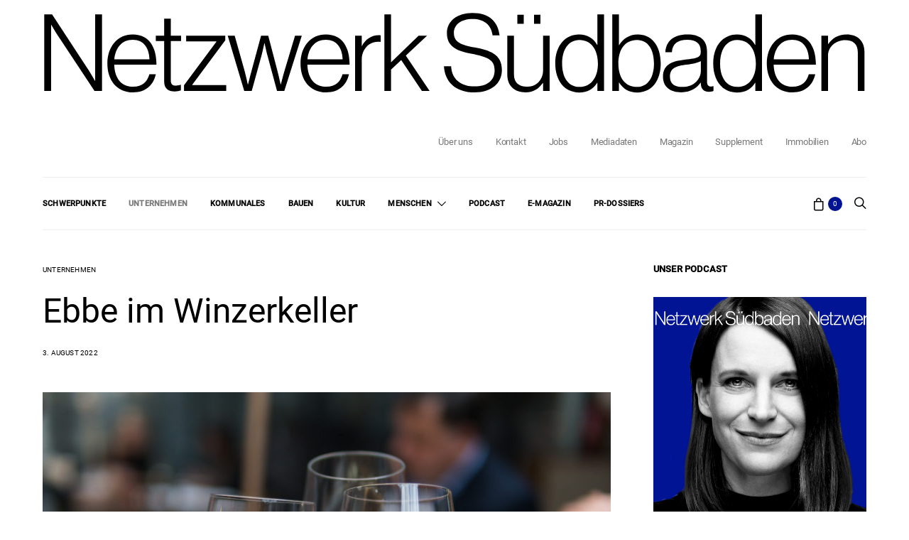

--- FILE ---
content_type: text/html; charset=UTF-8
request_url: https://www.netzwerk-suedbaden.de/ebbe-im-winzerkeller/
body_size: 25998
content:
<!DOCTYPE html><html lang="de-DE" data-scheme='default'><head><meta charset="UTF-8"><meta name="viewport" content="width=device-width, initial-scale=1"><link rel="profile" href="http://gmpg.org/xfn/11"><link rel="pingback" href="https://www.netzwerk-suedbaden.de/xmlrpc.php"><meta name='robots' content='index, follow, max-image-preview:large, max-snippet:-1, max-video-preview:-1' /><link media="all" href="https://www.netzwerk-suedbaden.de/wp-content/cache/autoptimize/css/autoptimize_7fb720c473daf8fd4d6ee2eabfd6e54c.css" rel="stylesheet"><link media="screen" href="https://www.netzwerk-suedbaden.de/wp-content/cache/autoptimize/css/autoptimize_4773cc3f2db0f7eeb0d9cf763ae5f363.css" rel="stylesheet"><link media="only screen and (max-width: 768px)" href="https://www.netzwerk-suedbaden.de/wp-content/cache/autoptimize/css/autoptimize_6fe211f8bb15af76999ce9135805d7af.css" rel="stylesheet"><title>Ebbe im Winzerkeller | Netzwerk Südbaden</title><meta name="description" content="Zu wenig Trauben, zu wenig Wein, zu wenig Umsatz, zu hohe Kosten. Das ist die Bilanz des Badischen Winzerkeller für das Jahr 2021." /><link rel="canonical" href="https://www.netzwerk-suedbaden.de/ebbe-im-winzerkeller/" /><meta property="og:locale" content="de_DE" /><meta property="og:type" content="article" /><meta property="og:title" content="Ebbe im Winzerkeller | Netzwerk Südbaden" /><meta property="og:description" content="Zu wenig Trauben, zu wenig Wein, zu wenig Umsatz, zu hohe Kosten. Das ist die Bilanz des Badischen Winzerkeller für das Jahr 2021." /><meta property="og:url" content="https://www.netzwerk-suedbaden.de/ebbe-im-winzerkeller/" /><meta property="og:site_name" content="Netzwerk Südbaden" /><meta property="article:publisher" content="https://www.facebook.com/netzwerksuedbaden" /><meta property="article:published_time" content="2022-08-03T05:54:00+00:00" /><meta property="og:image" content="https://www.netzwerk-suedbaden.de/wp-content/uploads/2022/07/matthieu-joannon-6ciLddToTgM-unsplash.jpg" /><meta property="og:image:width" content="1920" /><meta property="og:image:height" content="1280" /><meta property="og:image:type" content="image/jpeg" /><meta name="author" content="Kathrin Ermert" /><meta name="twitter:card" content="summary_large_image" /><meta name="twitter:label1" content="Verfasst von" /><meta name="twitter:data1" content="Kathrin Ermert" /><meta name="twitter:label2" content="Geschätzte Lesezeit" /><meta name="twitter:data2" content="4 Minuten" /> <script type="application/ld+json" class="yoast-schema-graph">{"@context":"https://schema.org","@graph":[{"@type":"Article","@id":"https://www.netzwerk-suedbaden.de/ebbe-im-winzerkeller/#article","isPartOf":{"@id":"https://www.netzwerk-suedbaden.de/ebbe-im-winzerkeller/"},"author":{"name":"Kathrin Ermert","@id":"https://www.netzwerk-suedbaden.de/#/schema/person/712edce16ec48cd692443400038524c1"},"headline":"Ebbe im Winzerkeller","datePublished":"2022-08-03T05:54:00+00:00","mainEntityOfPage":{"@id":"https://www.netzwerk-suedbaden.de/ebbe-im-winzerkeller/"},"wordCount":618,"commentCount":0,"publisher":{"@id":"https://www.netzwerk-suedbaden.de/#organization"},"image":{"@id":"https://www.netzwerk-suedbaden.de/ebbe-im-winzerkeller/#primaryimage"},"thumbnailUrl":"https://www.netzwerk-suedbaden.de/wp-content/uploads/2022/07/matthieu-joannon-6ciLddToTgM-unsplash.jpg","keywords":["Bilanz","Genossenschaft","Netzwerk Südbaden","Unternehmen","Wein","Winzer"],"articleSection":["Unternehmen"],"inLanguage":"de-DE","potentialAction":[{"@type":"CommentAction","name":"Comment","target":["https://www.netzwerk-suedbaden.de/ebbe-im-winzerkeller/#respond"]}]},{"@type":"WebPage","@id":"https://www.netzwerk-suedbaden.de/ebbe-im-winzerkeller/","url":"https://www.netzwerk-suedbaden.de/ebbe-im-winzerkeller/","name":"Ebbe im Winzerkeller | Netzwerk Südbaden","isPartOf":{"@id":"https://www.netzwerk-suedbaden.de/#website"},"primaryImageOfPage":{"@id":"https://www.netzwerk-suedbaden.de/ebbe-im-winzerkeller/#primaryimage"},"image":{"@id":"https://www.netzwerk-suedbaden.de/ebbe-im-winzerkeller/#primaryimage"},"thumbnailUrl":"https://www.netzwerk-suedbaden.de/wp-content/uploads/2022/07/matthieu-joannon-6ciLddToTgM-unsplash.jpg","datePublished":"2022-08-03T05:54:00+00:00","description":"Zu wenig Trauben, zu wenig Wein, zu wenig Umsatz, zu hohe Kosten. Das ist die Bilanz des Badischen Winzerkeller für das Jahr 2021.","breadcrumb":{"@id":"https://www.netzwerk-suedbaden.de/ebbe-im-winzerkeller/#breadcrumb"},"inLanguage":"de-DE","potentialAction":{"@type":"ListenAction","target":"https://www.netzwerk-suedbaden.de/ebbe-im-winzerkeller/#podcast_player_22578","object":{"@id":"https://www.netzwerk-suedbaden.de/ebbe-im-winzerkeller/#/schema/podcast"}},"mainEntityOfPage":"https://www.netzwerk-suedbaden.de/ebbe-im-winzerkeller/#/schema/podcast"},{"@type":"ImageObject","inLanguage":"de-DE","@id":"https://www.netzwerk-suedbaden.de/ebbe-im-winzerkeller/#primaryimage","url":"https://www.netzwerk-suedbaden.de/wp-content/uploads/2022/07/matthieu-joannon-6ciLddToTgM-unsplash.jpg","contentUrl":"https://www.netzwerk-suedbaden.de/wp-content/uploads/2022/07/matthieu-joannon-6ciLddToTgM-unsplash.jpg","width":1920,"height":1280,"caption":"Europäischer statt Badischer Winzerkeller: Die Breisacher wollen auch deutsche und internationale Weine verarbeiten, um ihre riesige Produktion besser auszulasten. Foto: unsplash"},{"@type":"BreadcrumbList","@id":"https://www.netzwerk-suedbaden.de/ebbe-im-winzerkeller/#breadcrumb","itemListElement":[{"@type":"ListItem","position":1,"name":"Startseite","item":"https://www.netzwerk-suedbaden.de/"},{"@type":"ListItem","position":2,"name":"Ebbe im Winzerkeller"}]},{"@type":"WebSite","@id":"https://www.netzwerk-suedbaden.de/#website","url":"https://www.netzwerk-suedbaden.de/","name":"Netzwerk Südbaden","description":"Das regionale Wirtschaftsmagazin","publisher":{"@id":"https://www.netzwerk-suedbaden.de/#organization"},"potentialAction":[{"@type":"SearchAction","target":{"@type":"EntryPoint","urlTemplate":"https://www.netzwerk-suedbaden.de/?s={search_term_string}"},"query-input":{"@type":"PropertyValueSpecification","valueRequired":true,"valueName":"search_term_string"}}],"inLanguage":"de-DE"},{"@type":"Organization","@id":"https://www.netzwerk-suedbaden.de/#organization","name":"Netzwerk Südbaden","url":"https://www.netzwerk-suedbaden.de/","logo":{"@type":"ImageObject","inLanguage":"de-DE","@id":"https://www.netzwerk-suedbaden.de/#/schema/logo/image/","url":"https://www.netzwerk-suedbaden.de/wp-content/uploads/2024/03/NWS_Logo_Black.png","contentUrl":"https://www.netzwerk-suedbaden.de/wp-content/uploads/2024/03/NWS_Logo_Black.png","width":1466,"height":148,"caption":"Netzwerk Südbaden"},"image":{"@id":"https://www.netzwerk-suedbaden.de/#/schema/logo/image/"},"sameAs":["https://www.facebook.com/netzwerksuedbaden","https://www.instagram.com/netzwerksuedbaden/","https://www.linkedin.com/company/netzwerk-suedbaden"]},{"@type":"Person","@id":"https://www.netzwerk-suedbaden.de/#/schema/person/712edce16ec48cd692443400038524c1","name":"Kathrin Ermert","image":{"@type":"ImageObject","inLanguage":"de-DE","@id":"https://www.netzwerk-suedbaden.de/#/schema/person/image/","url":"https://secure.gravatar.com/avatar/7e9e774903be235775fee3b6ec4dd7a932016ecd539b776303572496f64632ea?s=96&d=mm&r=g","contentUrl":"https://secure.gravatar.com/avatar/7e9e774903be235775fee3b6ec4dd7a932016ecd539b776303572496f64632ea?s=96&d=mm&r=g","caption":"Kathrin Ermert"}}]}</script> <link rel="alternate" type="application/rss+xml" title="Netzwerk Südbaden &raquo; Feed" href="https://www.netzwerk-suedbaden.de/feed/" /><link rel="alternate" type="application/rss+xml" title="Netzwerk Südbaden &raquo; Kommentar-Feed" href="https://www.netzwerk-suedbaden.de/comments/feed/" /><link rel="alternate" type="application/rss+xml" title="Netzwerk Südbaden &raquo; Ebbe im Winzerkeller Kommentar-Feed" href="https://www.netzwerk-suedbaden.de/ebbe-im-winzerkeller/feed/" /><link rel="alternate" title="oEmbed (JSON)" type="application/json+oembed" href="https://www.netzwerk-suedbaden.de/wp-json/oembed/1.0/embed?url=https%3A%2F%2Fwww.netzwerk-suedbaden.de%2Febbe-im-winzerkeller%2F" /><link rel="alternate" title="oEmbed (XML)" type="text/xml+oembed" href="https://www.netzwerk-suedbaden.de/wp-json/oembed/1.0/embed?url=https%3A%2F%2Fwww.netzwerk-suedbaden.de%2Febbe-im-winzerkeller%2F&#038;format=xml" /><link rel='alternate stylesheet' id='powerkit-icons-css' href='https://www.netzwerk-suedbaden.de/wp-content/plugins/powerkit/assets/fonts/powerkit-icons.woff?ver=3.0.4' as='font' type='font/wof' crossorigin /><link rel='stylesheet' id='dashicons-css' href='https://www.netzwerk-suedbaden.de/wp-includes/css/dashicons.min.css?ver=6.9' media='all' /><link rel='stylesheet' id='borlabs-cookie-custom-css' href='https://www.netzwerk-suedbaden.de/wp-content/cache/autoptimize/css/autoptimize_single_630c64fddda7469c1974082ff13fac0d.css?ver=3.3.23-38' media='all' /> <script src="https://www.netzwerk-suedbaden.de/wp-includes/js/jquery/jquery.min.js?ver=3.7.1" id="jquery-core-js"></script> <script id="wc-add-to-cart-js-extra">var wc_add_to_cart_params = {"ajax_url":"/wp-admin/admin-ajax.php","wc_ajax_url":"/?wc-ajax=%%endpoint%%","i18n_view_cart":"Warenkorb anzeigen","cart_url":"https://www.netzwerk-suedbaden.de/warenkorb/","is_cart":"","cart_redirect_after_add":"no"};
//# sourceURL=wc-add-to-cart-js-extra</script> <script id="woocommerce-js-extra">var woocommerce_params = {"ajax_url":"/wp-admin/admin-ajax.php","wc_ajax_url":"/?wc-ajax=%%endpoint%%","i18n_password_show":"Passwort anzeigen","i18n_password_hide":"Passwort verbergen"};
//# sourceURL=woocommerce-js-extra</script> <script data-no-optimize="1" data-no-minify="1" data-cfasync="false" src="https://www.netzwerk-suedbaden.de/wp-content/cache/autoptimize/js/autoptimize_single_b350f49851000d6e52698670354ebeef.js?ver=3.3.23-47" id="borlabs-cookie-config-js"></script> <script data-no-optimize="1" data-no-minify="1" data-cfasync="false" src="https://www.netzwerk-suedbaden.de/wp-content/plugins/borlabs-cookie/assets/javascript/borlabs-cookie-prioritize.min.js?ver=3.3.23" id="borlabs-cookie-prioritize-js"></script> <link rel="https://api.w.org/" href="https://www.netzwerk-suedbaden.de/wp-json/" /><link rel="alternate" title="JSON" type="application/json" href="https://www.netzwerk-suedbaden.de/wp-json/wp/v2/posts/22578" /><link rel="EditURI" type="application/rsd+xml" title="RSD" href="https://www.netzwerk-suedbaden.de/xmlrpc.php?rsd" /><meta name="generator" content="WordPress 6.9" /><meta name="generator" content="Seriously Simple Podcasting 3.14.1" /><meta name="generator" content="WooCommerce 10.4.3" /><link rel='shortlink' href='https://www.netzwerk-suedbaden.de/?p=22578' /><link rel="alternate" type="application/rss+xml" title="Podcast RSS-Feed" href="https://www.netzwerk-suedbaden.de/feed/podcast" /> <script type="application/ld+json">{"@context":"https:\/\/schema.org","@type":"BreadcrumbList","itemListElement":[{"@type":"ListItem","position":1,"item":{"@id":"https:\/\/www.netzwerk-suedbaden.de\/","name":"Startseite"}},{"@type":"ListItem","position":2,"item":{"@id":"https:\/\/www.netzwerk-suedbaden.de\/ebbe-im-winzerkeller\/","name":"Ebbe im Winzerkeller"}}]}</script> <script type="text/javascript">jQuery(document).ready( function( $ ) {
    		// do this if tickets available
    		if ( $('.tribe-events-tickets').length ) {
    			// set max qty to 5
    			$('.tribe-events-tickets .tribe-ticket-quantity').attr('max', 5);
    			// run on input change
    			$('.tribe-events-tickets .tribe-ticket-quantity').change ( function ( ) {
    				// don't run the manually triggered change event
    				if ( $(this).val() == 0 ) return;
    				// make sure it's not more than 5
    				if ( $(this).val() > 5 ) $(this).val(5);
    				// change all inputs but this to 0
    				// manually trigger the change event so available stock gets updated
    				$('.tribe-events-tickets .tribe-ticket-quantity').not( $(this) ).val(0).change();
    			});
    			// add a oninput event
    			$('.tribe-events-tickets .tribe-ticket-quantity').on('input', function (e) {
    				$(this).change();
    			});
    		}
    	});</script> <noscript><style>.woocommerce-product-gallery{ opacity: 1 !important; }</style></noscript><meta name="generator" content="Elementor 3.34.0; features: additional_custom_breakpoints; settings: css_print_method-external, google_font-disabled, font_display-block"> <script>window.dataLayer = window.dataLayer || [];
if (typeof gtag !== 'function') { function gtag(){dataLayer.push(arguments);} }
if('%%consentMode%%' === '1') {
    gtag('consent', 'default', {
       'ad_storage': 'denied',
       'analytics_storage': 'denied'
    });
    gtag("js", new Date());
    gtag("config", "%%trackingId%%", { "anonymize_ip": true });

    (function (w, d, s, i) {
    var f = d.getElementsByTagName(s)[0],
        j = d.createElement(s);
    j.async = true;
    j.src =
        "https://www.googletagmanager.com/gtag/js?id=" + i;
    f.parentNode.insertBefore(j, f);
    })(window, document, "script", "%%trackingId%%");
}</script> <script>var gdpr_compliant_recaptcha_stamp = 'a7f53d4aadafc7fd08f784ec02147b4fce933691d97a7cdaaa74d1ab5120f71b';
        var gdpr_compliant_recaptcha_ip = '3.133.108.62';
        var gdpr_compliant_recaptcha_nonce = null;
        var gdpr_compliant_recaptcha = {
            stampLoaded : false,
            // Create an array to store override functions
            originalFetches : [],
            originalXhrOpens : [],
            originalXhrSends : [],
            originalFetch : window.fetch,
            abortController : new AbortController(),
            originalXhrOpen : XMLHttpRequest.prototype.open,
            originalXhrSend : XMLHttpRequest.prototype.send,

            // Function to check if a string is a valid JSON
            isValidJson : function( str ) {
                try {
                    JSON.parse( str );
                    return true;
                } catch ( error ) {
                    return false;
                }
            },

            // Function to handle fetch response
            handleFetchResponse: function (input, init) {
                // Store method and URL
                var method = (init && init.method) ? init.method.toUpperCase() : 'GET';
                var url = input;
                gdpr_compliant_recaptcha.originalFetches.forEach(overrideFunction => {
                            overrideFunction.apply(this, arguments);
                });
                // Bind the original fetch function to the window object
                var originalFetchBound = gdpr_compliant_recaptcha.originalFetch.bind(window);
                try{
                    // Call the original fetch method
                    //return gdpr_compliant_recaptcha.originalFetch.apply(this, arguments).then(function (response) {
                    return originalFetchBound(input, init).then(function (response) {
                        var clonedResponse = response.clone();
                        // Check for an error response
                        if (response.ok && method === 'POST') {
                            // Parse the response JSON
                            return response.text().then(function (responseData) {
                                var data = responseData;
                                if (gdpr_compliant_recaptcha.isValidJson(responseData)) {
                                    data = JSON.parse(responseData);
                                }
                                // Check if the gdpr_error_message parameter is present
                                if (data.data && data.data.gdpr_error_message) {
                                    gdpr_compliant_recaptcha.displayErrorMessage(data.data.gdpr_error_message);
                                    gdpr_compliant_recaptcha.abortController.abort();
                                    return Promise.reject(new Error('Request aborted'));
                                }
                                // Return the original response for non-error cases
                                return clonedResponse;
                            });
                        }
                        return clonedResponse;
                    });
                } catch (error) {
                    // Return a resolved promise in case of an error
                    return Promise.resolve();
                }
            },

            // Full implementation of SHA265 hashing algorithm.
            sha256 : function( ascii ) {
                function rightRotate( value, amount ) {
                    return ( value>>>amount ) | ( value<<(32 - amount ) );
                }

                var mathPow = Math.pow;
                var maxWord = mathPow( 2, 32 );
                var lengthProperty = 'length';

                // Used as a counter across the whole file
                var i, j;
                var result = '';

                var words = [];
                var asciiBitLength = ascii[ lengthProperty ] * 8;

                // Caching results is optional - remove/add slash from front of this line to toggle.
                // Initial hash value: first 32 bits of the fractional parts of the square roots of the first 8 primes
                // (we actually calculate the first 64, but extra values are just ignored).
                var hash = this.sha256.h = this.sha256.h || [];

                // Round constants: First 32 bits of the fractional parts of the cube roots of the first 64 primes.
                var k = this.sha256.k = this.sha256.k || [];
                var primeCounter = k[ lengthProperty ];

                var isComposite = {};
                for ( var candidate = 2; primeCounter < 64; candidate++ ) {
                    if ( ! isComposite[ candidate ] ) {
                        for ( i = 0; i < 313; i += candidate ) {
                            isComposite[ i ] = candidate;
                        }
                        hash[ primeCounter ] = ( mathPow( candidate, 0.5 ) * maxWord ) | 0;
                        k[ primeCounter++ ] = ( mathPow( candidate, 1 / 3 ) * maxWord ) | 0;
                    }
                }

                // Append Ƈ' bit (plus zero padding).
                ascii += '\x80';

                // More zero padding
                while ( ascii[ lengthProperty ] % 64 - 56 ){
                ascii += '\x00';
                }

                for ( i = 0, max = ascii[ lengthProperty ]; i < max; i++ ) {
                    j = ascii.charCodeAt( i );

                    // ASCII check: only accept characters in range 0-255
                    if ( j >> 8 ) {
                    return;
                    }
                    words[ i >> 2 ] |= j << ( ( 3 - i ) % 4 ) * 8;
                }
                words[ words[ lengthProperty ] ] = ( ( asciiBitLength / maxWord ) | 0 );
                words[ words[ lengthProperty ] ] = ( asciiBitLength );

                // process each chunk
                for ( j = 0, max = words[ lengthProperty ]; j < max; ) {

                    // The message is expanded into 64 words as part of the iteration
                    var w = words.slice( j, j += 16 );
                    var oldHash = hash;

                    // This is now the undefinedworking hash, often labelled as variables a...g
                    // (we have to truncate as well, otherwise extra entries at the end accumulate.
                    hash = hash.slice( 0, 8 );

                    for ( i = 0; i < 64; i++ ) {
                        var i2 = i + j;

                        // Expand the message into 64 words
                        var w15 = w[ i - 15 ], w2 = w[ i - 2 ];

                        // Iterate
                        var a = hash[ 0 ], e = hash[ 4 ];
                        var temp1 = hash[ 7 ]
                            + ( rightRotate( e, 6 ) ^ rightRotate( e, 11 ) ^ rightRotate( e, 25 ) ) // S1
                            + ( ( e&hash[ 5 ] ) ^ ( ( ~e ) &hash[ 6 ] ) ) // ch
                            + k[i]
                            // Expand the message schedule if needed
                            + ( w[ i ] = ( i < 16 ) ? w[ i ] : (
                                    w[ i - 16 ]
                                    + ( rightRotate( w15, 7 ) ^ rightRotate( w15, 18 ) ^ ( w15 >>> 3 ) ) // s0
                                    + w[ i - 7 ]
                                    + ( rightRotate( w2, 17 ) ^ rightRotate( w2, 19 ) ^ ( w2 >>> 10 ) ) // s1
                                ) | 0
                            );

                        // This is only used once, so *could* be moved below, but it only saves 4 bytes and makes things unreadble:
                        var temp2 = ( rightRotate( a, 2 ) ^ rightRotate( a, 13 ) ^ rightRotate( a, 22 ) ) // S0
                            + ( ( a&hash[ 1 ] )^( a&hash[ 2 ] )^( hash[ 1 ]&hash[ 2 ] ) ); // maj

                            // We don't bother trimming off the extra ones,
                            // they're harmless as long as we're truncating when we do the slice().
                        hash = [ ( temp1 + temp2 )|0 ].concat( hash );
                        hash[ 4 ] = ( hash[ 4 ] + temp1 ) | 0;
                    }

                    for ( i = 0; i < 8; i++ ) {
                        hash[ i ] = ( hash[ i ] + oldHash[ i ] ) | 0;
                    }
                }

                for ( i = 0; i < 8; i++ ) {
                    for ( j = 3; j + 1; j-- ) {
                        var b = ( hash[ i ]>>( j * 8 ) ) & 255;
                        result += ( ( b < 16 ) ? 0 : '' ) + b.toString( 16 );
                    }
                }
                return result;
            },

            // Replace with your desired hash function.
            hashFunc : function( x ) {
                return this.sha256( x );
            },

            // Convert hex char to binary string.
            hexInBin : function( x ) {
                var ret = '';
                switch( x.toUpperCase() ) {
                    case '0':
                    return '0000';
                    break;
                    case '1':
                    return '0001';
                    break;
                    case '2':
                    return '0010';
                    break;
                    case '3':
                    return '0011';
                    break;
                    case '4':
                    return '0100';
                    break;
                    case '5':
                    return '0101';
                    break;
                    case '6':
                    return '0110';
                    break;
                    case '7':
                    return '0111';
                    break;
                    case '8':
                    return '1000';
                    break;
                    case '9':
                    return '1001';
                    break;
                    case 'A':
                    return '1010';
                    break;
                    case 'B':
                    return '1011';
                    break;
                    case 'C':
                    return '1100';
                    break;
                    case 'D':
                    return '1101';
                    break;
                    case 'E':
                    return '1110';
                    break;
                    case 'F':
                    return '1111';
                    break;
                    default :
                    return '0000';
                }
            },

            // Gets the leading number of bits from the string.
            extractBits : function( hexString, numBits ) {
                var bitString = '';
                var numChars = Math.ceil( numBits / 4 );
                for ( var i = 0; i < numChars; i++ ){
                    bitString = bitString + '' + this.hexInBin( hexString.charAt( i ) );
                }

                bitString = bitString.substr( 0, numBits );
                return bitString;
            },

            // Check if a given nonce is a solution for this stamp and difficulty
            // the $difficulty number of leading bits must all be 0 to have a valid solution.
            checkNonce : function( difficulty, stamp, nonce ) {
                var colHash = this.hashFunc( stamp + nonce );
                var checkBits = this.extractBits( colHash, difficulty );
                return ( checkBits == 0 );
            },

            sleep : function( ms ) {
                return new Promise( resolve => setTimeout( resolve, ms ) );
            },

            // Iterate through as many nonces as it takes to find one that gives us a solution hash at the target difficulty.
            findHash : async function() {
                var hashStamp = gdpr_compliant_recaptcha_stamp;
                var clientIP = gdpr_compliant_recaptcha_ip;
                var hashDifficulty = '12';

                var nonce = 1;

                while( ! this.checkNonce( hashDifficulty, hashStamp, nonce ) ) {
                    nonce++;
                    if ( nonce % 10000 == 0 ) {
                        let remaining = Math.round( ( Math.pow( 2, hashDifficulty ) - nonce ) / 10000 );
                        // Don't peg the CPU and prevent the browser from rendering these updates
                        //await this.sleep( 100 );
                    }
                }
                gdpr_compliant_recaptcha_nonce = nonce;
                
                fetch('https://www.netzwerk-suedbaden.de/wp-admin/admin-ajax.php', {
                    method: 'POST',
                    headers: {
                        'Content-Type': 'application/x-www-form-urlencoded'
                    },
                    body: 'action=check_stamp' +
                          '&hashStamp=' + encodeURIComponent(hashStamp) +
                          '&hashDifficulty=' + encodeURIComponent(hashDifficulty) +
                          '&clientIP=' + encodeURIComponent(clientIP) +
                          '&hashNonce=' + encodeURIComponent(nonce)
                })
                .then(function (response) {
                });
                return true;
            },
            
            initCaptcha : function(){
                fetch('https://www.netzwerk-suedbaden.de/wp-admin/admin-ajax.php?action=get_stamp', {
                    method: 'GET',
                    headers: {
                        'Content-Type': 'application/x-www-form-urlencoded'
                    },
                })
                .then(function (response) {
                    return response.json();
                })
                .then(function (response) {
                    gdpr_compliant_recaptcha_stamp = response.stamp;
                    gdpr_compliant_recaptcha_ip = response.client_ip;
                    gdpr_compliant_recaptcha.findHash();
                });

            },

            // Function to display a nice-looking error message
            displayErrorMessage : function(message) {
                // Create a div for the error message
                var errorMessageElement = document.createElement('div');
                errorMessageElement.className = 'error-message';
                errorMessageElement.textContent = message;

                // Style the error message
                errorMessageElement.style.position = 'fixed';
                errorMessageElement.style.top = '50%';
                errorMessageElement.style.left = '50%';
                errorMessageElement.style.transform = 'translate(-50%, -50%)';
                errorMessageElement.style.background = '#ff3333';
                errorMessageElement.style.color = '#ffffff';
                errorMessageElement.style.padding = '15px';
                errorMessageElement.style.borderRadius = '10px';
                errorMessageElement.style.zIndex = '1000';

                // Append the error message to the body
                document.body.appendChild(errorMessageElement);

                // Remove the error message after a delay (e.g., 5 seconds)
                setTimeout(function () {
                    errorMessageElement.remove();
                }, 5000);
            },

            addFirstStamp : function(e){
                if( ! gdpr_compliant_recaptcha.stampLoaded){
                    gdpr_compliant_recaptcha.stampLoaded = true;
                    gdpr_compliant_recaptcha.initCaptcha();
                    let forms = document.querySelectorAll('form');
                    //This is important to mark password fields. They shall not be posted to the inbox
                    function convertStringToNestedObject(str) {
                        var keys = str.match(/[^\[\]]+|\[[^\[\]]+\]/g); // Extrahiere Wörter und eckige Klammern
                        var obj = {};
                        var tempObj = obj;

                        for (var i = 0; i < keys.length; i++) {
                            var key = keys[i];

                            // Wenn die eckigen Klammern vorhanden sind
                            if (key.startsWith('[') && key.endsWith(']')) {
                                key = key.substring(1, key.length - 1); // Entferne eckige Klammern
                            }

                            tempObj[key] = (i === keys.length - 1) ? null : {};
                            tempObj = tempObj[key];
                        }

                        return obj;
                    }
                    forms.forEach(form => {
                        let passwordInputs = form.querySelectorAll("input[type='password']");
                        let hashPWFields = [];
                        passwordInputs.forEach(input => {
                            hashPWFields.push(convertStringToNestedObject(input.getAttribute('name')));
                        });
                        
                        if (hashPWFields.length !== 0) {
                            let hashPWFieldsInput = document.createElement('input');
                            hashPWFieldsInput.type = 'hidden';
                            hashPWFieldsInput.classList.add('hashPWFields');
                            hashPWFieldsInput.name = 'hashPWFields';
                            hashPWFieldsInput.value = btoa(JSON.stringify(hashPWFields));//btoa(hashPWFields);
                            form.prepend(hashPWFieldsInput);
                        }
                    });

                    // Override open method to store method and URL
                    XMLHttpRequest.prototype.open = function (method, url) {
                        this._method = method;
                        this._url = url;
                        return gdpr_compliant_recaptcha.originalXhrOpen.apply(this, arguments);
                    };

                    // Override send method to set up onreadystatechange dynamically
                    XMLHttpRequest.prototype.send = function (data) {
                        var self = this;

                        function handleReadyStateChange() {
                            if (self.readyState === 4 && self._method === 'POST') {
                                // Check for an error response
                                if (self.status >= 200 && self.status < 300) {
                                    var responseData = self.responseType === 'json' ? self.response : self.responseText;
                                    if(gdpr_compliant_recaptcha.isValidJson(responseData)){
                                        // Parse the response JSON
                                        responseData = JSON.parse(responseData);
                                    }
                                    // Check if the gdpr_error_message parameter is present
                                    if (!responseData.success && responseData.data && responseData.data.gdpr_error_message) {
                                        // Show an error message
                                        gdpr_compliant_recaptcha.displayErrorMessage(responseData.data.gdpr_error_message);
                                        gdpr_compliant_recaptcha.abortController.abort();
                                        return null;
                                    }
                                }
                            }
                            // Call the original onreadystatechange function
                            if (self._originalOnReadyStateChange) {
                                self._originalOnReadyStateChange.apply(self, arguments);
                            }
                        }

                        // Set up onreadystatechange dynamically
                        if (!this._originalOnReadyStateChange) {
                            this._originalOnReadyStateChange = this.onreadystatechange;
                            this.onreadystatechange = handleReadyStateChange;
                        }

                        // Call each override function in order
                        gdpr_compliant_recaptcha.originalXhrSends.forEach(overrideFunction => {
                            overrideFunction.apply(this, arguments);
                        });

                        result = gdpr_compliant_recaptcha.originalXhrSend.apply(this, arguments);
                        if (result instanceof Promise){
                            return result.then(function() {});
                        }else{
                            return result;
                        }
                    };

                    // Override window.fetch globally
                    window.fetch = gdpr_compliant_recaptcha.handleFetchResponse;

                    setInterval( gdpr_compliant_recaptcha.initCaptcha, 10 * 60000 );
                }
            }
        }
        window.addEventListener( 'load', function gdpr_compliant_recaptcha_load () {
            document.addEventListener( 'keydown', gdpr_compliant_recaptcha.addFirstStamp, { once : true } );
            document.addEventListener( 'mousemove', gdpr_compliant_recaptcha.addFirstStamp, { once : true } );
            document.addEventListener( 'scroll', gdpr_compliant_recaptcha.addFirstStamp, { once : true } );
            document.addEventListener( 'click', gdpr_compliant_recaptcha.addFirstStamp, { once : true } );
        } );</script> <link rel="icon" href="https://www.netzwerk-suedbaden.de/wp-content/uploads/2024/06/cropped-vs-favicon-square-32x32.png" sizes="32x32" /><link rel="icon" href="https://www.netzwerk-suedbaden.de/wp-content/uploads/2024/06/cropped-vs-favicon-square-192x192.png" sizes="192x192" /><link rel="apple-touch-icon" href="https://www.netzwerk-suedbaden.de/wp-content/uploads/2024/06/cropped-vs-favicon-square-180x180.png" /><meta name="msapplication-TileImage" content="https://www.netzwerk-suedbaden.de/wp-content/uploads/2024/06/cropped-vs-favicon-square-270x270.png" /></head><body class="wp-singular post-template-default single single-post postid-22578 single-format-standard wp-embed-responsive wp-theme-authentic wp-child-theme-authentic-child theme-authentic woocommerce-no-js wp-schema-pro-2.10.5 header-enabled cs-page-layout-sidebar cs-page-layout-sidebar-right parallax-enabled sticky-sidebar-enabled stick-last navbar-sticky-enabled navbar-smart-enabled block-align-enabled style-align-left elementor-default elementor-kit-16571"><div class="site-overlay"></div><div class="offcanvas"><div class="offcanvas-header"><nav class="navbar navbar-offcanvas  navbar-border"> <button type="button" class="offcanvas-toggle navbar-toggle"> <i class="cs-icon cs-icon-cross"></i> </button></nav></div><div class="offcanvas-sidebar"><div class="offcanvas-inner widget-area"><div class="widget_text widget custom_html-6 widget_custom_html"><div class="textwidget custom-html-widget"><a href="#search" class="navbar-search-off-canvas"><i style="color:#000000;" class="cs-icon cs-icon-search"></i></a></div></div><div class="widget nav_menu-4 widget_nav_menu"><div class="menu-top-container"><ul id="menu-top" class="menu"><li id="menu-item-28793" class="menu-item menu-item-type-taxonomy menu-item-object-category menu-item-28793"><a href="https://www.netzwerk-suedbaden.de/category/schwerpunkt/">Schwerpunkte</a></li><li id="menu-item-14669" class="menu-item menu-item-type-taxonomy menu-item-object-category current-post-ancestor current-menu-parent current-post-parent menu-item-14669"><a href="https://www.netzwerk-suedbaden.de/category/unternehmen/">Unternehmen</a></li><li id="menu-item-14670" class="menu-item menu-item-type-taxonomy menu-item-object-category menu-item-14670"><a href="https://www.netzwerk-suedbaden.de/category/kommunales/">Kommunales</a></li><li id="menu-item-28324" class="menu-item menu-item-type-taxonomy menu-item-object-category menu-item-28324"><a href="https://www.netzwerk-suedbaden.de/category/bauen/">Bauen</a></li><li id="menu-item-14671" class="menu-item menu-item-type-taxonomy menu-item-object-category menu-item-14671"><a href="https://www.netzwerk-suedbaden.de/category/kultur/">Kultur</a></li><li id="menu-item-28154" class="menu-item menu-item-type-custom menu-item-object-custom menu-item-has-children menu-item-28154"><a href="#">Menschen</a><ul class="sub-menu"><li id="menu-item-24700" class="menu-item menu-item-type-taxonomy menu-item-object-category menu-item-24700"><a href="https://www.netzwerk-suedbaden.de/category/am-arbeitsplatz/">Am Arbeitsplatz</a></li><li id="menu-item-14687" class="menu-item menu-item-type-taxonomy menu-item-object-category menu-item-14687"><a href="https://www.netzwerk-suedbaden.de/category/gut-beraten/">Gut beraten</a></li><li id="menu-item-28156" class="menu-item menu-item-type-taxonomy menu-item-object-category menu-item-28156"><a href="https://www.netzwerk-suedbaden.de/category/espresso-mit/">Espresso mit</a></li><li id="menu-item-32550" class="menu-item menu-item-type-taxonomy menu-item-object-category menu-item-32550"><a href="https://www.netzwerk-suedbaden.de/category/lets-talk/">Let’s Talk</a></li></ul></li><li id="menu-item-28245" class="menu-item menu-item-type-taxonomy menu-item-object-category menu-item-28245"><a href="https://www.netzwerk-suedbaden.de/category/podcast/">Podcast</a></li><li id="menu-item-23863" class="menu-item menu-item-type-custom menu-item-object-custom menu-item-23863"><a target="_blank" href="https://emagazin.netzwerk-suedbaden.de">E-Magazin</a></li><li id="menu-item-33228" class="menu-item menu-item-type-post_type menu-item-object-page menu-item-33228"><a href="https://www.netzwerk-suedbaden.de/pr-dossiers/">PR-Dossiers</a></li></ul></div></div><div class="widget nav_menu-5 widget_nav_menu"><div class="menu-off-canvas-top-bar-nav-container"><ul id="menu-off-canvas-top-bar-nav" class="menu"><li id="menu-item-14705" class="octb menu-item menu-item-type-post_type menu-item-object-page menu-item-14705"><a href="https://www.netzwerk-suedbaden.de/ueber-uns/">Über uns</a></li><li id="menu-item-28384" class="octb menu-item menu-item-type-post_type menu-item-object-page menu-item-28384"><a href="https://www.netzwerk-suedbaden.de/contact-form/">Kontakt</a></li><li id="menu-item-19792" class="octb menu-item menu-item-type-taxonomy menu-item-object-category menu-item-19792"><a href="https://www.netzwerk-suedbaden.de/category/jobs/">Jobs</a></li><li id="menu-item-14707" class="octb menu-item menu-item-type-post_type menu-item-object-page menu-item-14707"><a href="https://www.netzwerk-suedbaden.de/corporate-publishing/">Corporate Publishing</a></li><li id="menu-item-14706" class="octb menu-item menu-item-type-post_type menu-item-object-page menu-item-14706"><a href="https://www.netzwerk-suedbaden.de/mediadaten/">Mediadaten</a></li><li id="menu-item-29178" class="octb menu-item menu-item-type-post_type menu-item-object-page menu-item-29178"><a href="https://www.netzwerk-suedbaden.de/magazin/">Magazin</a></li><li id="menu-item-29179" class="octb menu-item menu-item-type-post_type menu-item-object-page menu-item-29179"><a href="https://www.netzwerk-suedbaden.de/supplement-nws/">Supplement</a></li><li id="menu-item-28386" class="octb menu-item menu-item-type-post_type menu-item-object-page menu-item-28386"><a href="https://www.netzwerk-suedbaden.de/immobilien-in-suedbaden/">Immobilien</a></li><li id="menu-item-28387" class="octb menu-item menu-item-type-post_type menu-item-object-product menu-item-28387"><a href="https://www.netzwerk-suedbaden.de/produkt/netzwerk-suedbaden-jahresabo-print-digital/">Abo</a></li></ul></div></div><div class="widget powerkit_social_links_widget-4 powerkit_social_links_widget"><div class="widget-body"><div class="pk-social-links-wrap  pk-social-links-template-columns pk-social-links-template-col-3 pk-social-links-align-default pk-social-links-scheme-light pk-social-links-titles-enabled pk-social-links-counts-disabled pk-social-links-labels-disabled"><div class="pk-social-links-items"><div class="pk-social-links-item pk-social-links-facebook  pk-social-links-no-count" data-id="facebook"> <a href="https://facebook.com/netzwerksuedbaden" class="pk-social-links-link" target="_blank" rel="nofollow noopener" aria-label="Facebook"> <i class="pk-social-links-icon pk-icon pk-icon-facebook"></i> <span class="pk-social-links-title pk-font-heading">Facebook</span> </a></div><div class="pk-social-links-item pk-social-links-instagram  pk-social-links-no-count" data-id="instagram"> <a href="https://www.instagram.com/netzwerksuedbaden" class="pk-social-links-link" target="_blank" rel="nofollow noopener" aria-label="Instagram"> <i class="pk-social-links-icon pk-icon pk-icon-instagram"></i> <span class="pk-social-links-title pk-font-heading">Instagram</span> </a></div><div class="pk-social-links-item pk-social-links-linkedin  pk-social-links-no-count" data-id="linkedin"> <a href="https://www.linkedin.com/company/netzwerk-suedbaden" class="pk-social-links-link" target="_blank" rel="nofollow noopener" aria-label="LinkedIn"> <i class="pk-social-links-icon pk-icon pk-icon-linkedin"></i> <span class="pk-social-links-title pk-font-heading">LinkedIn</span> </a></div></div></div></div></div></div></div></div><div id="page" class="site"><div class="site-inner"><section class="custom-content custom-content-header-before"><div class="cs-container header-logo"> <a href="/"> <img src="https://www.netzwerk-suedbaden.de/wp-content/uploads/2024/03/NWS_Logo_Black.svg" alt="Netzwerk Südbaden Logo"> </a></div></section><header id="masthead" class="site-header page-header-type-simple" role="banner"><div class="header header-left header-dark cs-d-none cs-d-lg-block" ><div class="cs-container"><div class="header-col header-col-center"><div> <a href="https://www.netzwerk-suedbaden.de/" class="site-logo"> <img class="logo-image" src="https://www.netzwerk-suedbaden.de/wp-content/uploads/2024/03/NWS_Logo_Black.png" srcset="https://www.netzwerk-suedbaden.de/wp-content/uploads/2024/03/NWS_Logo_Black.png 1x, https://www.netzwerk-suedbaden.de/wp-content/uploads/2024/03/NWS_Logo_Black.png 2x" alt="Netzwerk Südbaden"> </a></div></div><div class="header-col header-col-right"><div><ul id="menu-top-bar-new" class="nav navbar-nav navbar-lonely cs-d-none cs-d-lg-block"><li id="menu-item-28201" class="menu-item menu-item-type-post_type menu-item-object-page menu-item-28201"><a href="https://www.netzwerk-suedbaden.de/ueber-uns/">Über uns</a></li><li id="menu-item-14716" class="menu-item menu-item-type-post_type menu-item-object-page menu-item-14716"><a href="https://www.netzwerk-suedbaden.de/contact-form/">Kontakt</a></li><li id="menu-item-19791" class="menu-item menu-item-type-taxonomy menu-item-object-category menu-item-19791"><a href="https://www.netzwerk-suedbaden.de/category/jobs/">Jobs</a></li><li id="menu-item-24696" class="menu-item menu-item-type-post_type menu-item-object-page menu-item-24696"><a href="https://www.netzwerk-suedbaden.de/mediadaten/">Mediadaten</a></li><li id="menu-item-29076" class="menu-item menu-item-type-post_type menu-item-object-page menu-item-29076"><a href="https://www.netzwerk-suedbaden.de/magazin/">Magazin</a></li><li id="menu-item-29077" class="menu-item menu-item-type-post_type menu-item-object-page menu-item-29077"><a href="https://www.netzwerk-suedbaden.de/supplement-nws/">Supplement</a></li><li id="menu-item-14715" class="menu-item menu-item-type-post_type menu-item-object-page menu-item-14715"><a href="https://www.netzwerk-suedbaden.de/immobilien-in-suedbaden/">Immobilien</a></li><li id="menu-item-14718" class="menu-item menu-item-type-custom menu-item-object-custom menu-item-14718"><a href="/produkt/netzwerk-suedbaden-jahresabo-print-digital/">Abo</a></li></ul></div></div></div></div><div class="navbar-primary navbar-center social-disabled toggle-disabled"><div class="cs-container"><nav class="navbar"><div class="navbar-col"><div> <button class="navbar-toggle offcanvas-toggle" type="button"> <i class="cs-icon cs-icon-menu"></i> </button> <a class="navbar-brand" href="https://www.netzwerk-suedbaden.de/"> <img class="logo-image" src="https://www.netzwerk-suedbaden.de/wp-content/uploads/2024/03/NWS_Logo_Black.png" srcset="https://www.netzwerk-suedbaden.de/wp-content/uploads/2024/03/NWS_Logo_Black.png 1x, https://www.netzwerk-suedbaden.de/wp-content/uploads/2024/03/NWS_Logo_Black.png 2x" alt="Netzwerk Südbaden"> </a></div></div><div class="navbar-col"><div><ul id="menu-top-1" class="nav navbar-nav"><li class="menu-item menu-item-type-taxonomy menu-item-object-category menu-item-28793"><a href="https://www.netzwerk-suedbaden.de/category/schwerpunkt/">Schwerpunkte</a></li><li class="menu-item menu-item-type-taxonomy menu-item-object-category current-post-ancestor current-menu-parent current-post-parent menu-item-14669"><a href="https://www.netzwerk-suedbaden.de/category/unternehmen/">Unternehmen</a></li><li class="menu-item menu-item-type-taxonomy menu-item-object-category menu-item-14670"><a href="https://www.netzwerk-suedbaden.de/category/kommunales/">Kommunales</a></li><li class="menu-item menu-item-type-taxonomy menu-item-object-category menu-item-28324"><a href="https://www.netzwerk-suedbaden.de/category/bauen/">Bauen</a></li><li class="menu-item menu-item-type-taxonomy menu-item-object-category menu-item-14671"><a href="https://www.netzwerk-suedbaden.de/category/kultur/">Kultur</a></li><li class="menu-item menu-item-type-custom menu-item-object-custom menu-item-has-children menu-item-28154"><a href="#">Menschen</a><ul class="sub-menu"><li class="menu-item menu-item-type-taxonomy menu-item-object-category menu-item-24700"><a href="https://www.netzwerk-suedbaden.de/category/am-arbeitsplatz/">Am Arbeitsplatz</a></li><li class="menu-item menu-item-type-taxonomy menu-item-object-category menu-item-14687"><a href="https://www.netzwerk-suedbaden.de/category/gut-beraten/">Gut beraten</a></li><li class="menu-item menu-item-type-taxonomy menu-item-object-category menu-item-28156"><a href="https://www.netzwerk-suedbaden.de/category/espresso-mit/">Espresso mit</a></li><li class="menu-item menu-item-type-taxonomy menu-item-object-category menu-item-32550"><a href="https://www.netzwerk-suedbaden.de/category/lets-talk/">Let’s Talk</a></li></ul></li><li class="menu-item menu-item-type-taxonomy menu-item-object-category menu-item-28245"><a href="https://www.netzwerk-suedbaden.de/category/podcast/">Podcast</a></li><li class="menu-item menu-item-type-custom menu-item-object-custom menu-item-23863"><a target="_blank" href="https://emagazin.netzwerk-suedbaden.de">E-Magazin</a></li><li class="menu-item menu-item-type-post_type menu-item-object-page menu-item-33228"><a href="https://www.netzwerk-suedbaden.de/pr-dossiers/">PR-Dossiers</a></li></ul></div></div><div class="navbar-col"><div> <a class="header-cart" href="https://www.netzwerk-suedbaden.de/warenkorb/" title="View your shopping cart"> <i class="cs-icon cs-icon-cart"></i> <span class="cart-quantity">0</span> </a> <a href="#search" class="navbar-search"><i class="cs-icon cs-icon-search"></i></a></div></div></nav></div></div></header><div class="site-content layout-sidebar layout-sidebar-right post-sidebar-enabled layout-narrow-enabled section-heading-default-style-1"><div class="cs-container"><div id="content" class="main-content"><div id="primary" class="content-area"><main id="main" class="site-main" role="main"><article data-scroll id="post-22578" class="post-22578 post type-post status-publish format-standard has-post-thumbnail category-unternehmen tag-bilanz tag-genossenschaft tag-netzwerk-suedbaden tag-unternehmen tag-wein tag-winzer"><header class="page-header page-header-simple"><div class="meta-category"><ul class="post-categories"><li><a href="https://www.netzwerk-suedbaden.de/category/unternehmen/" rel="category tag">Unternehmen</a></li></ul></div><h1 class="entry-title">Ebbe im Winzerkeller</h1><ul class="post-meta"><li class="meta-date"><a href="https://www.netzwerk-suedbaden.de/ebbe-im-winzerkeller/" rel="bookmark">3. August 2022</a></li></ul></header><section class="post-media"><figure> <a href="https://www.netzwerk-suedbaden.de/wp-content/uploads/2022/07/matthieu-joannon-6ciLddToTgM-unsplash.jpg"> <img fetchpriority="high" width="800" height="533" src="https://www.netzwerk-suedbaden.de/wp-content/uploads/2022/07/matthieu-joannon-6ciLddToTgM-unsplash-800x533.jpg" class="attachment-csco-800 size-csco-800 wp-post-image" alt="Winzerkeller" decoding="async" srcset="https://www.netzwerk-suedbaden.de/wp-content/uploads/2022/07/matthieu-joannon-6ciLddToTgM-unsplash-800x533.jpg 800w, https://www.netzwerk-suedbaden.de/wp-content/uploads/2022/07/matthieu-joannon-6ciLddToTgM-unsplash-1160x773.jpg 1160w, https://www.netzwerk-suedbaden.de/wp-content/uploads/2022/07/matthieu-joannon-6ciLddToTgM-unsplash-1536x1024.jpg 1536w, https://www.netzwerk-suedbaden.de/wp-content/uploads/2022/07/matthieu-joannon-6ciLddToTgM-unsplash-120x80.jpg 120w, https://www.netzwerk-suedbaden.de/wp-content/uploads/2022/07/matthieu-joannon-6ciLddToTgM-unsplash-90x60.jpg 90w, https://www.netzwerk-suedbaden.de/wp-content/uploads/2022/07/matthieu-joannon-6ciLddToTgM-unsplash-320x213.jpg 320w, https://www.netzwerk-suedbaden.de/wp-content/uploads/2022/07/matthieu-joannon-6ciLddToTgM-unsplash-560x373.jpg 560w, https://www.netzwerk-suedbaden.de/wp-content/uploads/2022/07/matthieu-joannon-6ciLddToTgM-unsplash.jpg 1920w" sizes="(max-width: 800px) 100vw, 800px" /> </a><figcaption>Europäischer statt Badischer Winzerkeller: Die Breisacher wollen auch deutsche und internationale Weine verarbeiten, um ihre riesige Produktion besser auszulasten. Foto: unsplash</figcaption></figure></section><div class="post-wrap"><aside class="post-sidebar"><div class="pk-share-buttons-wrap pk-share-buttons-layout-simple pk-share-buttons-scheme-default pk-share-buttons-has-counts pk-share-buttons-has-total-counts pk-share-buttons-post-sidebar pk-share-buttons-mode-php pk-share-buttons-mode-rest" data-post-id="22578" data-share-url="https://www.netzwerk-suedbaden.de/ebbe-im-winzerkeller/" ><div class="pk-share-buttons-total pk-share-buttons-total-no-count"><div class="pk-share-buttons-title pk-font-primary">Total</div><div class="pk-share-buttons-count pk-font-heading">0</div><div class="pk-share-buttons-label pk-font-secondary">Shares</div></div><div class="pk-share-buttons-items"><div class="pk-share-buttons-item pk-share-buttons-facebook pk-share-buttons-no-count" data-id="facebook"> <a href="https://www.facebook.com/sharer.php?u=https://www.netzwerk-suedbaden.de/ebbe-im-winzerkeller/" class="pk-share-buttons-link" target="_blank"> <i class="pk-share-buttons-icon pk-icon pk-icon-facebook"></i> <span class="pk-share-buttons-count pk-font-secondary">0</span> </a></div><div class="pk-share-buttons-item pk-share-buttons-xing pk-share-buttons-no-count" data-id="xing"> <a href="https://www.xing.com/spi/shares/new?url=https://www.netzwerk-suedbaden.de/ebbe-im-winzerkeller/" class="pk-share-buttons-link" target="_blank"> <i class="pk-share-buttons-icon pk-icon pk-icon-xing"></i> <span class="pk-share-buttons-count pk-font-secondary">0</span> </a></div><div class="pk-share-buttons-item pk-share-buttons-linkedin pk-share-buttons-no-count" data-id="linkedin"> <a href="https://www.linkedin.com/shareArticle?mini=true&url=https://www.netzwerk-suedbaden.de/ebbe-im-winzerkeller/" class="pk-share-buttons-link" target="_blank"> <i class="pk-share-buttons-icon pk-icon pk-icon-linkedin"></i> <span class="pk-share-buttons-count pk-font-secondary">0</span> </a></div><div class="pk-share-buttons-item pk-share-buttons-twitter pk-share-buttons-no-count" data-id="twitter"> <a href="https://x.com/share?&text=Ebbe%20im%20Winzerkeller&url=https://www.netzwerk-suedbaden.de/ebbe-im-winzerkeller/" class="pk-share-buttons-link" target="_blank"> <i class="pk-share-buttons-icon pk-icon pk-icon-twitter"></i> <span class="pk-share-buttons-count pk-font-secondary">0</span> </a></div></div></div></aside><div class="post-main"><section class="entry-content"><p><strong>Zu wenig Trauben, zu wenig Wein, zu wenig Umsatz und dafür zu hohe Kosten. Das ist die Bilanz, die der Badische Winzerkeller in Breisach für das Jahr 2021 zieht.</strong></p><p>VON KATHRIN ERMERT</p><p>André Weltz redet nicht um den heißen Brei herum. „Das Geschäftsjahr 2021 ist im Betriebsergebnis nicht zufriedenstellend“, sagte der Vorstandsvorsitzende des Badischen Winzerkellers bei der Präsentation der Geschäftszahlen Ende Juni. Der Absatz sank vergangenes Jahr um zwei Millionen auf 14,9 Millionen Liter, der Umsatz um 5,5 Millionen auf 41,1 Millionen Euro. „Wir hatten schlicht zu wenig Wein, den wir hätten verkaufen können“, klagte Weltz. Um Verpflichtungen gegenüber dem Handel bedienen zu können, habe der Winzerkeller sogar Offenwein zugekauft.</p><p>Mengenmäßig war 2021 ein schlechtes Weinjahr, erläuterte der für die Produktion zuständige Vorstand Christian Schätzle. Späte Fröste und viel Regen machten den Winzern zu schaffen. Die Eingangsmenge lag mit 11,4 Millionen Kilogramm deutlich unter der des Vorjahres (15,2 Millionen). Weil es die dritte geringe Ernte in Folge war, reduzierten sich auch die Bestände des Winzerkellers weiter. Da sei die gute Qualität des 2021er-Jahrgangs ein schwacher Trost gewesen.</p><p>Denn das Ziel des neuen Führungsduos – bei etwa gleichbleibendem Umsatz die Kosten senken und damit die Rentabilität verbessern – hat der Winzerkeller 2021 verfehlt. Zwar hat er kräftig gespart, drei Millionen Euro weniger ausgegeben, mehr als eine Million allein beim Personal. Die Zahl der Mitarbeitenden sank von 162 auf 149. Doch die „Dynamik des Umsatzrückgangs“ (Weltz) ließ sich damit nicht auffangen. Der Abstand zwischen Kosten und Erträgen hat sich weiter verschlechtert. Und das, obwohl auch das Traubengeld, das der Winzerkeller an seine Mitglieder und damit an die Winzer auszahlt, weiter gesunken ist.</p><p>Das war anders geplant. Den etwa 4000 Winzern der 49 Genossenschaften, die den Winzerkeller ganz oder teilweise beliefern, ein erträglicheres Einkommen zu zahlen, hat man sich in Breisach zur wichtigsten Aufgabe gemacht. Vor allem diesem Zweck soll die Neuausrichtung der Erzeugergemeinschaft dienen. Und die soll ungeachtet des Rückschlags fortgesetzt werden.</p><p>So reduziert der Winzerkeller sein Sortiment radikal auf nur noch etwas mehr als 400 Artikel statt bislang knapp 1500. Viele Produkte, vor allem bei den Literflaschen, rechnen sich nämlich nicht. 80 Prozent seines Umsatzes erzielt der Winzerkeller mit nur einem Fünftel seiner Weine. Außerdem soll es künftig weniger Flaschen- und Verschlusstypen geben. Das soll helfen, die Produktion und Abfüllung besser auszulasten, Umrüstzeiten zu verringern und somit auch wieder Kosten zu sparen. „Wir können da noch deutlich effizienter werden“, sagt Produktionschef Schätzle.</p><p>Gleiches gilt für den Vertrieb. „Wir wollen nur Geschäftsbeziehungen fortsetzen, die werterhaltend sind“, sagte Weltz. Das bedeutet zum Beispiel, dass der Export auf dem Prüfstand steht. Der Verkauf außerhalb Deutschlands spielte noch nie eine große Rolle, hat sich zuletzt aber weiter verschlechtert. Statt in mehr als zwanzig Länder wie einst liefern die Breisacher aktuell nur noch in fünf. „Wir haben Zugänge verloren und müssen jetzt entscheiden, ob es sich überhaupt noch lohnt“, sagte Weltz. Bis Jahresende soll feststehen, ob der Winzerkeller seine Auslandsaktivitäten fortsetzt.</p><p>Das Ausland könnte indes künftig auf andere Art eine Rolle spielen. Um profitabel zu werden, plant Weltz, nicht nur badische, sondern auch andere deutsche und internationale Weine zu verarbeiten. So will man die riesigen Produktionskapazitäten des Winzerkellers besser auslasten und die Rentabilität erhöhen. Denn südeuropäische Weine seien günstiger im Einkauf. Unter der Burgundermarke mit dem Namen des Breisacher Münstermalers Martin Schongauer ist tatsächlich bereits ein rheinhessischer Grauburgunder im Handel. „Wir wollen uns sukzessive von der badischen Herkunft entkoppeln“, sagte Weltz, stellte aber auch klar: Mindestens 90 Prozent des in Breisach verarbeiteten Weins soll badisch bleiben.</p></section><section class="section-share"><div class="pk-share-buttons-wrap pk-share-buttons-layout-equal pk-share-buttons-scheme-default pk-share-buttons-has-counts pk-share-buttons-has-total-counts pk-share-buttons-after-post pk-share-buttons-mode-php pk-share-buttons-mode-rest" data-post-id="22578" data-share-url="https://www.netzwerk-suedbaden.de/ebbe-im-winzerkeller/" ><div class="pk-share-buttons-total pk-share-buttons-total-no-count"><div class="pk-share-buttons-title pk-font-primary">Total</div><div class="pk-share-buttons-count pk-font-heading">0</div><div class="pk-share-buttons-label pk-font-secondary">Shares</div></div><div class="pk-share-buttons-items"><div class="pk-share-buttons-item pk-share-buttons-facebook pk-share-buttons-no-count" data-id="facebook"> <a href="https://www.facebook.com/sharer.php?u=https://www.netzwerk-suedbaden.de/ebbe-im-winzerkeller/" class="pk-share-buttons-link" target="_blank"> <i class="pk-share-buttons-icon pk-icon pk-icon-facebook"></i> <span class="pk-share-buttons-label pk-font-primary">Teilen</span> <span class="pk-share-buttons-count pk-font-secondary">0</span> </a></div><div class="pk-share-buttons-item pk-share-buttons-xing pk-share-buttons-no-count" data-id="xing"> <a href="https://www.xing.com/spi/shares/new?url=https://www.netzwerk-suedbaden.de/ebbe-im-winzerkeller/" class="pk-share-buttons-link" target="_blank"> <i class="pk-share-buttons-icon pk-icon pk-icon-xing"></i> <span class="pk-share-buttons-label pk-font-primary">Teilen</span> <span class="pk-share-buttons-count pk-font-secondary">0</span> </a></div><div class="pk-share-buttons-item pk-share-buttons-linkedin pk-share-buttons-no-count" data-id="linkedin"> <a href="https://www.linkedin.com/shareArticle?mini=true&url=https://www.netzwerk-suedbaden.de/ebbe-im-winzerkeller/" class="pk-share-buttons-link" target="_blank"> <i class="pk-share-buttons-icon pk-icon pk-icon-linkedin"></i> <span class="pk-share-buttons-label pk-font-primary">Teilen</span> <span class="pk-share-buttons-count pk-font-secondary">0</span> </a></div><div class="pk-share-buttons-item pk-share-buttons-twitter pk-share-buttons-no-count" data-id="twitter"> <a href="https://x.com/share?&text=Ebbe%20im%20Winzerkeller&url=https://www.netzwerk-suedbaden.de/ebbe-im-winzerkeller/" class="pk-share-buttons-link" target="_blank"> <i class="pk-share-buttons-icon pk-icon pk-icon-twitter"></i> <span class="pk-share-buttons-label pk-font-primary">Tweet</span> <span class="pk-share-buttons-count pk-font-secondary">0</span> </a></div><div class="pk-share-buttons-item pk-share-buttons-whatsapp pk-share-buttons-no-count" data-id="whatsapp"> <a href="whatsapp://send?text=https://www.netzwerk-suedbaden.de/ebbe-im-winzerkeller/" class="pk-share-buttons-link" target="_blank"> <i class="pk-share-buttons-icon pk-icon pk-icon-whatsapp"></i> <span class="pk-share-buttons-label pk-font-primary">Teilen</span> <span class="pk-share-buttons-count pk-font-secondary">0</span> </a></div><div class="pk-share-buttons-item pk-share-buttons-fb-messenger pk-share-buttons-no-count" data-id="fb-messenger"> <a href="fb-messenger://share/?link=https://www.netzwerk-suedbaden.de/ebbe-im-winzerkeller/" class="pk-share-buttons-link" target="_blank"> <i class="pk-share-buttons-icon pk-icon pk-icon-fb-messenger"></i> <span class="pk-share-buttons-label pk-font-primary">Teilen</span> <span class="pk-share-buttons-count pk-font-secondary">0</span> </a></div></div></div></section></div></div><section id="comments" class="post-comments"><div id="respond" class="comment-respond"><h2 id="reply-title" class="comment-reply-title">Schreiben Sie einen Kommentar <small><a rel="nofollow" id="cancel-comment-reply-link" href="/ebbe-im-winzerkeller/#respond" style="display:none;">Antworten abbrechen</a></small></h2><form action="https://www.netzwerk-suedbaden.de/wp-comments-post.php" method="post" id="commentform" class="comment-form"><p class="comment-notes"><span id="email-notes">Ihre E-Mail-Adresse wird nicht veröffentlicht.</span> <span class="required-field-message">Erforderliche Felder sind mit <span class="required">*</span> markiert.</span></p><p class="comment-form-comment"><label for="comment">Kommentar <span class="required">*</span></label><textarea id="comment" name="comment" cols="45" rows="8" maxlength="65525" required></textarea></p><p class="comment-form-author"><label for="author">Name <span class="required">*</span></label> <input id="author" name="author" type="text" value="" size="30" maxlength="245" autocomplete="name" required /></p><p class="comment-form-email"><label for="email">E-Mail <span class="required">*</span></label> <input id="email" name="email" type="email" value="" size="30" maxlength="100" aria-describedby="email-notes" autocomplete="email" required /></p><p class="comment-form-url"><label for="url">Website</label> <input id="url" name="url" type="url" value="" size="30" maxlength="200" autocomplete="url" /></p><p class="comment-form-cookies-consent"><input id="wp-comment-cookies-consent" name="wp-comment-cookies-consent" type="checkbox" value="yes" /> <label for="wp-comment-cookies-consent">Meinen Namen, E-Mail und Website in diesem Browser speichern, bis ich wieder kommentiere.</label></p><p class="form-submit"><input name="submit" type="submit" id="submit" class="button button-primary" value="Kommentar abschicken" /> <input type='hidden' name='comment_post_ID' value='22578' id='comment_post_ID' /> <input type='hidden' name='comment_parent' id='comment_parent' value='0' /></p></form></div></section><section class="custom-content custom-content-comments-after"><div class="post-ad-shrtcd-inpost"><div class="pk-inline-posts"><h5 class="pk-inline-posts-title pk-title pk-font-block"> ANZEIGE</h5><div class="pk-inline-posts-container pk-inline-posts-template-grid"
 data-columns="2"><article id="post-26035" class="post-26035 post type-post status-publish format-standard has-post-thumbnail category-freiburger-mittelstandskongress-2023 category-pr-anzeige"><div class="pk-post-outer"><div class="pk-post-inner"><div class="entry-thumbnail"><div class="pk-overlay pk-overlay-ratio pk-ratio-landscape"><div class="pk-overlay-background"> <a href="https://www.netzwerk-suedbaden.de/freyler-architektur-fuer-die-zukunft/" class="pk-overlay-link"> <img width="800" height="558" src="https://www.netzwerk-suedbaden.de/wp-content/uploads/2023/07/FREYLER-Imagemotiv-Bau-2-web-800x558.jpg" class="attachment-medium size-medium wp-post-image" alt="FREYLER" decoding="async" srcset="https://www.netzwerk-suedbaden.de/wp-content/uploads/2023/07/FREYLER-Imagemotiv-Bau-2-web-800x558.jpg 800w, https://www.netzwerk-suedbaden.de/wp-content/uploads/2023/07/FREYLER-Imagemotiv-Bau-2-web-1160x808.jpg 1160w, https://www.netzwerk-suedbaden.de/wp-content/uploads/2023/07/FREYLER-Imagemotiv-Bau-2-web-1536x1070.jpg 1536w, https://www.netzwerk-suedbaden.de/wp-content/uploads/2023/07/FREYLER-Imagemotiv-Bau-2-web-120x84.jpg 120w, https://www.netzwerk-suedbaden.de/wp-content/uploads/2023/07/FREYLER-Imagemotiv-Bau-2-web-90x63.jpg 90w, https://www.netzwerk-suedbaden.de/wp-content/uploads/2023/07/FREYLER-Imagemotiv-Bau-2-web-320x223.jpg 320w, https://www.netzwerk-suedbaden.de/wp-content/uploads/2023/07/FREYLER-Imagemotiv-Bau-2-web-560x390.jpg 560w, https://www.netzwerk-suedbaden.de/wp-content/uploads/2023/07/FREYLER-Imagemotiv-Bau-2-web.jpg 1920w" sizes="(max-width: 800px) 100vw, 800px" /> </a></div></div></div></div><div class="pk-post-inner"><header><ul class="post-meta"><li class="meta-category"><ul class="post-categories"><li><a href="https://www.netzwerk-suedbaden.de/category/freiburger-mittelstandskongress-2023/" rel="category tag">Freiburger Mittelstandskongress 2023</a></li><li><a href="https://www.netzwerk-suedbaden.de/category/pr-anzeige/" rel="category tag">PR-Anzeige</a></li></ul></li></ul><h3 class="pk-title"><a href="https://www.netzwerk-suedbaden.de/freyler-architektur-fuer-die-zukunft/" rel="bookmark">Freyler: Architektur für die Zukunft</a></h3><ul class="post-meta"><li class="meta-author"><span class="author"><a class="url fn n" href="https://www.netzwerk-suedbaden.de/author/kat/" title="View all posts by Kathrin Ermert">Kathrin Ermert</a></span></li><li class="meta-date"><a href="https://www.netzwerk-suedbaden.de/freyler-architektur-fuer-die-zukunft/" rel="bookmark">26. Juli 2023</a></li></ul></header></div></div></article></div></div></div></section></article></main></div><aside id="secondary" class="sidebar-area widget-area" role="complementary"><div class="sidebar sidebar-1"><div class="widget text-3 widget_text"><h5 class="cnvs-block-section-heading is-style-cnvs-block-section-heading-default halignleft title-widget "><span class="cnvs-section-title"><span>Unser Podcast</span></span></h5><div class="textwidget"><header class="page-header page-header-simple"><div class="taxonomy-description"><a href="https://www.netzwerk-suedbaden.de/category/podcast/"><img decoding="async" class="alignnone size-medium wp-image-30403" src="https://www.netzwerk-suedbaden.de/wp-content/uploads/2025/06/NWS_Podcast_Feature.gif" alt="" width="800" height="1067" /></a><br /> Julica Goldschmidt interviewt Menschen aus der regionalen Wirtschaftswelt.</div></header></div></div><div class="widget powerkit_opt_in_subscription_widget-2 powerkit_opt_in_subscription_widget"><div class="widget-body"><div class="pk-subscribe-form-wrap pk-subscribe-form-widget" data-service="mailchimp"><div class="pk-subscribe-container "><div class="pk-subscribe-data"><h5 class="cnvs-block-section-heading is-style-cnvs-block-section-heading-default halignleft title-widget "><span class="cnvs-section-title"><span>Unser Newsletter</span></span></h5><form method="post" class="subscription"> <input type="hidden" name="service" value="mailchimp"> <input type="hidden" name="list_id" value="13bfbf2c1d"><div class="pk-input-group"> <input type="text" name="EMAIL" class="email form-control" placeholder="E-Mail-Adresse"> <button class="pk-subscribe-submit" type="submit"><span>Abonnieren</span><span><i class="cs-icon cs-icon-mail"></i></span></button></div> <input type="hidden" name="_wp_http_referer" value="/ebbe-im-winzerkeller/" /></form><div class="pk-privacy pk-color-secondary"> <label><input name="pk-privacy" type="checkbox">Hiermit erkläre ich mich damit einverstanden, dass mich netzwerk südbaden per E-Mail kontaktieren darf. Diese Einwilligung kann ich jederzeit widerrufen.</label></div></div></div></div></div></div><div class="widget powerkit_social_links_widget-3 powerkit_social_links_widget"><div class="widget-body"><div class="pk-social-links-wrap  pk-social-links-template-columns pk-social-links-template-col-3 pk-social-links-align-default pk-social-links-scheme-bold pk-social-links-scheme-light-rounded pk-social-links-titles-enabled pk-social-links-counts-disabled pk-social-links-labels-disabled"><div class="pk-social-links-items"><div class="pk-social-links-item pk-social-links-facebook  pk-social-links-no-count" data-id="facebook"> <a href="https://facebook.com/netzwerksuedbaden" class="pk-social-links-link" target="_blank" rel="nofollow noopener" aria-label="Facebook"> <i class="pk-social-links-icon pk-icon pk-icon-facebook"></i> <span class="pk-social-links-title pk-font-heading">Facebook</span> </a></div><div class="pk-social-links-item pk-social-links-instagram  pk-social-links-no-count" data-id="instagram"> <a href="https://www.instagram.com/netzwerksuedbaden" class="pk-social-links-link" target="_blank" rel="nofollow noopener" aria-label="Instagram"> <i class="pk-social-links-icon pk-icon pk-icon-instagram"></i> <span class="pk-social-links-title pk-font-heading">Instagram</span> </a></div><div class="pk-social-links-item pk-social-links-linkedin  pk-social-links-no-count" data-id="linkedin"> <a href="https://www.linkedin.com/company/netzwerk-suedbaden" class="pk-social-links-link" target="_blank" rel="nofollow noopener" aria-label="LinkedIn"> <i class="pk-social-links-icon pk-icon pk-icon-linkedin"></i> <span class="pk-social-links-title pk-font-heading">LinkedIn</span> </a></div></div></div></div></div><div class="widget ai_widget-3 block-widget"><div class="adlb"><div class="ad2" style="border: 1px solid #000;"> <a href="https://www.volksbank-freiburg.de" target="_blank" rel="noopener nofollow"> <img src="/wp-content/uploads/2020/10/Volksbank-Anzeige_300x600px.jpg"> </a><div class="adtext">Anzeige</div></div></div></div><div class="widget powerkit_widget_posts-1 powerkit_widget_posts"><h5 class="cnvs-block-section-heading is-style-cnvs-block-section-heading-default halignleft title-widget "><span class="cnvs-section-title"><span>Weitere Beiträge</span></span></h5><div class="widget-body pk-widget-posts pk-widget-posts-template-default pk-widget-posts-template-list posts-per-page-5"><ul><li class="pk-post-item"><article class="post-35329 post type-post status-publish format-standard has-post-thumbnail category-schwerpunkt_12_2025 category-schwerpunkt tag-editorial tag-netzwerk-suedbaden tag-titelthema"><div class="post-outer"><div class="post-inner"> <a href="https://www.netzwerk-suedbaden.de/dezember-ausgabe-familie/" class="post-thumbnail"> <img width="90" height="90" src="https://www.netzwerk-suedbaden.de/wp-content/uploads/2025/12/nws_2025_12_Cover_1920x1080px-90x90.jpg" class="attachment-csco-90-square size-csco-90-square wp-post-image" alt="NWS Cover 12/2025 Familie" decoding="async" srcset="https://www.netzwerk-suedbaden.de/wp-content/uploads/2025/12/nws_2025_12_Cover_1920x1080px-90x90.jpg 90w, https://www.netzwerk-suedbaden.de/wp-content/uploads/2025/12/nws_2025_12_Cover_1920x1080px-80x80.jpg 80w, https://www.netzwerk-suedbaden.de/wp-content/uploads/2025/12/nws_2025_12_Cover_1920x1080px-120x120.jpg 120w, https://www.netzwerk-suedbaden.de/wp-content/uploads/2025/12/nws_2025_12_Cover_1920x1080px-320x320.jpg 320w, https://www.netzwerk-suedbaden.de/wp-content/uploads/2025/12/nws_2025_12_Cover_1920x1080px-560x560.jpg 560w, https://www.netzwerk-suedbaden.de/wp-content/uploads/2025/12/nws_2025_12_Cover_1920x1080px-800x800.jpg 800w, https://www.netzwerk-suedbaden.de/wp-content/uploads/2025/12/nws_2025_12_Cover_1920x1080px-1160x1160.jpg 1160w, https://www.netzwerk-suedbaden.de/wp-content/uploads/2025/12/nws_2025_12_Cover_1920x1080px-1920x1920.jpg 1920w" sizes="(max-width: 90px) 100vw, 90px" /> </a></div><div class="post-inner"><h5 class="media-heading entry-title"><a href="https://www.netzwerk-suedbaden.de/dezember-ausgabe-familie/">Dezember-Ausgabe: Familie</a></h5><ul class="post-meta"><li class="meta-date"><a href="https://www.netzwerk-suedbaden.de/dezember-ausgabe-familie/" rel="bookmark">12. Dezember 2025</a></li></ul></div></div></article></li><li class="pk-post-item"><article class="post-35202 post type-post status-publish format-standard has-post-thumbnail category-unternehmen tag-architektur tag-employer-branding tag-netzwerk-suedbaden tag-new-work tag-psychologie tag-uni-freiburg tag-unternehmen"><div class="post-outer"><div class="post-inner"> <a href="https://www.netzwerk-suedbaden.de/vom-laerm-und-seinem-nutzen/" class="post-thumbnail"> <img width="90" height="90" src="https://www.netzwerk-suedbaden.de/wp-content/uploads/2025/11/25_Buero-90x90.jpg" class="attachment-csco-90-square size-csco-90-square wp-post-image" alt="Mulitspace-Büro" decoding="async" srcset="https://www.netzwerk-suedbaden.de/wp-content/uploads/2025/11/25_Buero-90x90.jpg 90w, https://www.netzwerk-suedbaden.de/wp-content/uploads/2025/11/25_Buero-80x80.jpg 80w, https://www.netzwerk-suedbaden.de/wp-content/uploads/2025/11/25_Buero-120x120.jpg 120w, https://www.netzwerk-suedbaden.de/wp-content/uploads/2025/11/25_Buero-320x320.jpg 320w, https://www.netzwerk-suedbaden.de/wp-content/uploads/2025/11/25_Buero-560x560.jpg 560w, https://www.netzwerk-suedbaden.de/wp-content/uploads/2025/11/25_Buero-800x800.jpg 800w, https://www.netzwerk-suedbaden.de/wp-content/uploads/2025/11/25_Buero-1160x1160.jpg 1160w, https://www.netzwerk-suedbaden.de/wp-content/uploads/2025/11/25_Buero-1920x1920.jpg 1920w" sizes="(max-width: 90px) 100vw, 90px" /> </a></div><div class="post-inner"><h5 class="media-heading entry-title"><a href="https://www.netzwerk-suedbaden.de/vom-laerm-und-seinem-nutzen/">Vom Lärm und seinem Nutzen</a></h5><ul class="post-meta"><li class="meta-date"><a href="https://www.netzwerk-suedbaden.de/vom-laerm-und-seinem-nutzen/" rel="bookmark">8. Dezember 2025</a></li></ul></div></div></article></li><li class="pk-post-item"><article class="post-35195 post type-post status-publish format-standard has-post-thumbnail category-schwerpunkt_11_2025 category-schwerpunkt tag-buchmarkt tag-handel tag-konzentration tag-kultur tag-netzwerk-suedbaden tag-titelthema tag-unternehmen tag-verlage"><div class="post-outer"><div class="post-inner"> <a href="https://www.netzwerk-suedbaden.de/zwischen-kulturauftrag-und-konzentration/" class="post-thumbnail"> <img width="90" height="90" src="https://www.netzwerk-suedbaden.de/wp-content/uploads/2025/11/11_Buchhandel-90x90.jpg" class="attachment-csco-90-square size-csco-90-square wp-post-image" alt="Buchhandel" decoding="async" srcset="https://www.netzwerk-suedbaden.de/wp-content/uploads/2025/11/11_Buchhandel-90x90.jpg 90w, https://www.netzwerk-suedbaden.de/wp-content/uploads/2025/11/11_Buchhandel-80x80.jpg 80w, https://www.netzwerk-suedbaden.de/wp-content/uploads/2025/11/11_Buchhandel-120x120.jpg 120w, https://www.netzwerk-suedbaden.de/wp-content/uploads/2025/11/11_Buchhandel-320x320.jpg 320w, https://www.netzwerk-suedbaden.de/wp-content/uploads/2025/11/11_Buchhandel-560x560.jpg 560w, https://www.netzwerk-suedbaden.de/wp-content/uploads/2025/11/11_Buchhandel-800x800.jpg 800w, https://www.netzwerk-suedbaden.de/wp-content/uploads/2025/11/11_Buchhandel-1160x1160.jpg 1160w, https://www.netzwerk-suedbaden.de/wp-content/uploads/2025/11/11_Buchhandel-1920x1920.jpg 1920w" sizes="(max-width: 90px) 100vw, 90px" /> </a></div><div class="post-inner"><h5 class="media-heading entry-title"><a href="https://www.netzwerk-suedbaden.de/zwischen-kulturauftrag-und-konzentration/">Zwischen Kulturauftrag und Konzentration</a></h5><ul class="post-meta"><li class="meta-date"><a href="https://www.netzwerk-suedbaden.de/zwischen-kulturauftrag-und-konzentration/" rel="bookmark">1. Dezember 2025</a></li></ul></div></div></article></li><li class="pk-post-item"><article class="post-35348 post type-post status-publish format-standard has-post-thumbnail category-schwerpunkt_12_2025 category-schwerpunkt tag-generationenvertrag tag-netzwerk-suedbaden tag-rente tag-titelthema tag-wehrpflicht"><div class="post-outer"><div class="post-inner"> <a href="https://www.netzwerk-suedbaden.de/fuer-die-welt-von-morgen/" class="post-thumbnail"> <img width="90" height="90" src="https://www.netzwerk-suedbaden.de/wp-content/uploads/2025/12/11_Gastbeitrag-90x90.jpg" class="attachment-csco-90-square size-csco-90-square wp-post-image" alt="Generationengerechtigkeit" decoding="async" srcset="https://www.netzwerk-suedbaden.de/wp-content/uploads/2025/12/11_Gastbeitrag-90x90.jpg 90w, https://www.netzwerk-suedbaden.de/wp-content/uploads/2025/12/11_Gastbeitrag-80x80.jpg 80w, https://www.netzwerk-suedbaden.de/wp-content/uploads/2025/12/11_Gastbeitrag-120x120.jpg 120w, https://www.netzwerk-suedbaden.de/wp-content/uploads/2025/12/11_Gastbeitrag-320x320.jpg 320w, https://www.netzwerk-suedbaden.de/wp-content/uploads/2025/12/11_Gastbeitrag-560x560.jpg 560w, https://www.netzwerk-suedbaden.de/wp-content/uploads/2025/12/11_Gastbeitrag-800x800.jpg 800w, https://www.netzwerk-suedbaden.de/wp-content/uploads/2025/12/11_Gastbeitrag-1160x1160.jpg 1160w, https://www.netzwerk-suedbaden.de/wp-content/uploads/2025/12/11_Gastbeitrag-1920x1920.jpg 1920w" sizes="(max-width: 90px) 100vw, 90px" /> </a></div><div class="post-inner"><h5 class="media-heading entry-title"><a href="https://www.netzwerk-suedbaden.de/fuer-die-welt-von-morgen/">Für die Welt von morgen</a></h5><ul class="post-meta"><li class="meta-date"><a href="https://www.netzwerk-suedbaden.de/fuer-die-welt-von-morgen/" rel="bookmark">28. Dezember 2025</a></li></ul></div></div></article></li><li class="pk-post-item"><article class="post-35647 post type-post status-publish format-standard has-post-thumbnail category-unternehmen tag-altstadt tag-einzelhandel tag-freiburg tag-investition tag-juwelier tag-luxusuhren tag-netzwerk-suedbaden"><div class="post-outer"><div class="post-inner"> <a href="https://www.netzwerk-suedbaden.de/drubba-moments-zieht-bei-breuninger-ein/" class="post-thumbnail"> <img width="90" height="90" src="https://www.netzwerk-suedbaden.de/wp-content/uploads/2026/01/12_Drubba-90x90.jpg" class="attachment-csco-90-square size-csco-90-square wp-post-image" alt="Eckhaus-Muensterplatz" decoding="async" srcset="https://www.netzwerk-suedbaden.de/wp-content/uploads/2026/01/12_Drubba-90x90.jpg 90w, https://www.netzwerk-suedbaden.de/wp-content/uploads/2026/01/12_Drubba-80x80.jpg 80w, https://www.netzwerk-suedbaden.de/wp-content/uploads/2026/01/12_Drubba-120x120.jpg 120w, https://www.netzwerk-suedbaden.de/wp-content/uploads/2026/01/12_Drubba-320x320.jpg 320w, https://www.netzwerk-suedbaden.de/wp-content/uploads/2026/01/12_Drubba-560x560.jpg 560w, https://www.netzwerk-suedbaden.de/wp-content/uploads/2026/01/12_Drubba-800x800.jpg 800w, https://www.netzwerk-suedbaden.de/wp-content/uploads/2026/01/12_Drubba-1160x1160.jpg 1160w" sizes="(max-width: 90px) 100vw, 90px" /> </a></div><div class="post-inner"><h5 class="media-heading entry-title"><a href="https://www.netzwerk-suedbaden.de/drubba-moments-zieht-bei-breuninger-ein/">Drubba Moments zieht bei Breuninger ein</a></h5><ul class="post-meta"><li class="meta-date"><a href="https://www.netzwerk-suedbaden.de/drubba-moments-zieht-bei-breuninger-ein/" rel="bookmark">16. Januar 2026</a></li></ul></div></div></article></li></ul></div></div><div class="widget ai_widget-5 block-widget"><div class="adlb"><div class="ad2"> <a href="https://emagazin.netzwerk-suedbaden.de/de/profiles/824cbee92054/editions"target="_blank" rel="noopener nofollow"> <img src="/wp-content/uploads/2025/01/250129_nws_Banner_A_Screen_300x600.gif"> </a><div class="adtext">Anzeige</div></div></div></div><div class="widget woocommerce_products-3 woocommerce widget_products"><h5 class="cnvs-block-section-heading is-style-cnvs-block-section-heading-default halignleft title-widget "><span class="cnvs-section-title"><span>Abo: Jetzt bestellen</span></span></h5><ul class="product_list_widget"><li> <a href="https://www.netzwerk-suedbaden.de/produkt/netzwerk-suedbaden-jahresabo-print-digital/"> <img width="560" height="792" src="https://www.netzwerk-suedbaden.de/wp-content/uploads/2026/01/nws_2026_01_Magazin_Umschlag_6-1-mm-560x792.jpg" class="attachment-woocommerce_thumbnail size-woocommerce_thumbnail" alt="Cover NWS Ausgabe 01/2026 Schwerpunkt Good News" decoding="async" srcset="https://www.netzwerk-suedbaden.de/wp-content/uploads/2026/01/nws_2026_01_Magazin_Umschlag_6-1-mm-560x792.jpg 560w, https://www.netzwerk-suedbaden.de/wp-content/uploads/2026/01/nws_2026_01_Magazin_Umschlag_6-1-mm-800x1132.jpg 800w, https://www.netzwerk-suedbaden.de/wp-content/uploads/2026/01/nws_2026_01_Magazin_Umschlag_6-1-mm-1160x1641.jpg 1160w, https://www.netzwerk-suedbaden.de/wp-content/uploads/2026/01/nws_2026_01_Magazin_Umschlag_6-1-mm-1086x1536.jpg 1086w, https://www.netzwerk-suedbaden.de/wp-content/uploads/2026/01/nws_2026_01_Magazin_Umschlag_6-1-mm-1448x2048.jpg 1448w, https://www.netzwerk-suedbaden.de/wp-content/uploads/2026/01/nws_2026_01_Magazin_Umschlag_6-1-mm-120x170.jpg 120w, https://www.netzwerk-suedbaden.de/wp-content/uploads/2026/01/nws_2026_01_Magazin_Umschlag_6-1-mm-90x127.jpg 90w, https://www.netzwerk-suedbaden.de/wp-content/uploads/2026/01/nws_2026_01_Magazin_Umschlag_6-1-mm-320x453.jpg 320w, https://www.netzwerk-suedbaden.de/wp-content/uploads/2026/01/nws_2026_01_Magazin_Umschlag_6-1-mm-1920x2716.jpg 1920w, https://www.netzwerk-suedbaden.de/wp-content/uploads/2026/01/nws_2026_01_Magazin_Umschlag_6-1-mm-scaled.jpg 1810w" sizes="(max-width: 560px) 100vw, 560px" /> <span class="product-title">Netzwerk Südbaden Jahresabo print &amp; digital</span> </a> <span class="woocommerce-Price-amount amount"><bdi>90,00&nbsp;<span class="woocommerce-Price-currencySymbol">&euro;</span></bdi></span><p class="wc-gzd-additional-info wc-gzd-additional-info-loop tax-info">inkl. 7% MwSt.</p><p class="wc-gzd-additional-info wc-gzd-additional-info-loop shipping-costs-info">Kostenloser Versand</p><p class="wc-gzd-additional-info wc-gzd-additional-info-loop product-units-wrapper product-units">12 <span class="unit">Ausgaben</span></p></li></ul></div></div><div class="sidebar sidebar-2"></div></aside></div></div></div><footer class="site-footer section-heading-default-style-1"><div class="footer-section"><div class="cs-container"><div class="footer-widgets"><div class="footer-sidebars"><div class="sidebar-footer widget-area"><div class="widget_text widget custom_html-7 widget_custom_html"><div class="textwidget custom-html-widget"><div class="bf-div"><div class="before-ft"><div class="bf-row"><h5 class="bf-title">Verlag</h5><p>Netzwerk Südbaden GmbH</p><p>Bayernstraße 10</p><p>79100 Freiburg</p></div><div class="bf-row"><h5 class="bf-title">Redaktion</h5><p>Universitätsstraße 10</p><p>79098 Freiburg</p><p>T 0761 45002800</p> <a href="javascript:;" data-enc-email="vasb[at]argmjrex-fhrqonqra.qr" class="mail-link" data-wpel-link="ignore"><span id="eeb-689715-687723"></span><script type="text/javascript">document.getElementById("eeb-689715-687723").innerHTML = eval(decodeURIComponent("%27%69%6e%66%6f%40%6e%65%74%7a%77%65%72%6b%2d%73%75%65%64%62%61%64%65%6e%2e%64%65%27"))</script><noscript>*protected email*</noscript></a></div><div class="bf-row"><h5 class="bf-title">Services</h5><p><a href="https://www.netzwerk-suedbaden.de/produkt/netzwerk-suedbaden-jahresabo-print-digital/">Abo</a></p><p><a href="https://www.netzwerk-suedbaden.de/mediadaten/">Mediadaten</a></p><p><a href="https://www.netzwerk-suedbaden.de/category/jobs/">Jobs</a></p></div><div class="bf-row"><div class="pk-social-links-item pk-social-links-facebook  pk-social-links-no-count" data-id="facebook"> <a href="https://facebook.com/netzwerksuedbaden" class="pk-social-links-link customize-unpreviewable" target="_blank" rel="nofollow noopener" aria-label="Facebook"> <i class="pk-social-links-icon pk-icon pk-icon-facebook"></i> </a></div><div class="pk-social-links-item pk-social-links-instagram  pk-social-links-no-count" data-id="instagram"> <a href="https://www.instagram.com/netzwerksuedbaden" class="pk-social-links-link customize-unpreviewable" target="_blank" rel="nofollow noopener" aria-label="Instagram"> <i class="pk-social-links-icon pk-icon pk-icon-instagram"></i> </a></div><div class="pk-social-links-item pk-social-links-linkedin  pk-social-links-no-count" data-id="linkedin"> <a href="https://www.linkedin.com/company/netzwerk-suedbaden" class="pk-social-links-link customize-unpreviewable" target="_blank" rel="nofollow noopener" aria-label="LinkedIn"> <i class="pk-social-links-icon pk-icon pk-icon-linkedin"></i> </a></div></div></div><div class="before-ft-sec-2"><div class="bf-row-sec-2"><h5 class="bf-title">Medienpartner</h5><div class="img-wrap"><a href="https://www.bvmw.de/" target="_blank" rel="nofollow noopener">Bundesverband mittelständische Wirtschaft</a></div><div class="img-wrap"><a href="https://fr-mk.de/" target="_blank" rel="nofollow noopener">Freiburger Mittelstandskongress</a></div><div class="img-wrap"><a href="https://www.marketing-club-ortenau.de/" target="_blank" rel="nofollow noopener">Marketing Club Ortenau-Offenburg</a></div></div></div></div></div></div></div></div></div></div></div><div class="footer-section"><div class="cs-container"><div class="footer-info"> <a href="https://www.netzwerk-suedbaden.de/" class="site-logo"> <img class="logo-image" src="https://www.netzwerk-suedbaden.de/wp-content/uploads/2024/03/NWS_Logo_Black.svg" srcset="https://www.netzwerk-suedbaden.de/wp-content/uploads/2024/03/NWS_Logo_Black.svg 1x, https://www.netzwerk-suedbaden.de/wp-content/uploads/2024/03/NWS_Logo_Black.svg 2x" alt="Netzwerk Südbaden"> </a><nav class="nav navbar-footer navbar-lonely"><ul id="menu-footer" class="nav navbar-nav"><li id="menu-item-1293" class="menu-item menu-item-type-post_type menu-item-object-page menu-item-1293"><a href="https://www.netzwerk-suedbaden.de/agb/">AGB</a></li><li id="menu-item-1294" class="menu-item menu-item-type-post_type menu-item-object-page menu-item-1294"><a href="https://www.netzwerk-suedbaden.de/widerrufsbelehrung/">Widerrufsbelehrung</a></li><li id="menu-item-1295" class="menu-item menu-item-type-post_type menu-item-object-page menu-item-privacy-policy menu-item-1295"><a rel="privacy-policy" href="https://www.netzwerk-suedbaden.de/datenschutz/">Datenschutz</a></li><li id="menu-item-1296" class="menu-item menu-item-type-post_type menu-item-object-page menu-item-1296"><a href="https://www.netzwerk-suedbaden.de/impressum/">Impressum</a></li></ul></nav><div class="footer-copyright">© Netzwerk Südbaden 2025</div></div></div></div></footer></div></div><div class="site-search" id="search"> <button type="button" class="close"></button><div class="form-container"><div class="cs-container"><div class="site-search-wrap"><form role="search" method="get" class="search-form form" action="https://www.netzwerk-suedbaden.de/"> <label class="sr-only">Suche nach:</label><div class="cs-input-group"> <input type="search" value="" name="s" class="search-field form-control" placeholder="Suche nach..." required> <span class="cs-input-group-btn"> <button type="submit" class="search-submit button button-primary button-effect"><span>Search</span><span><i class="cs-icon cs-icon-search"></i></span></button> </span></div></form><p>Geben Sie ein Suchwort ein und bestätigen Sie mit Enter</p></div></div></div></div> <script type="speculationrules">{"prefetch":[{"source":"document","where":{"and":[{"href_matches":"/*"},{"not":{"href_matches":["/wp-*.php","/wp-admin/*","/wp-content/uploads/*","/wp-content/*","/wp-content/plugins/*","/wp-content/themes/authentic-child/*","/wp-content/themes/authentic/*","/*\\?(.+)"]}},{"not":{"selector_matches":"a[rel~=\"nofollow\"]"}},{"not":{"selector_matches":".no-prefetch, .no-prefetch a"}}]},"eagerness":"conservative"}]}</script> <a href="#top" class="pk-scroll-to-top"> <i class="pk-icon pk-icon-up"></i> </a><div class="pk-mobile-share-overlay"></div> <script type="text/javascript">(function() {
					// Global page view and session tracking for UAEL Modal Popup feature
					try {
						// Session tracking: increment if this is a new session
						
						// Check if any popup on this page uses current page tracking
						var hasCurrentPageTracking = false;
						var currentPagePopups = [];
						// Check all modal popups on this page for current page tracking
						if (typeof jQuery !== 'undefined') {
							jQuery('.uael-modal-parent-wrapper').each(function() {
								var scope = jQuery(this).data('page-views-scope');
								var enabled = jQuery(this).data('page-views-enabled');
								var popupId = jQuery(this).attr('id').replace('-overlay', '');	
								if (enabled === 'yes' && scope === 'current') {
									hasCurrentPageTracking = true;
									currentPagePopups.push(popupId);
								}
							});
						}
						// Global tracking: ALWAYS increment if ANY popup on the site uses global tracking
												// Current page tracking: increment per-page counters
						if (hasCurrentPageTracking && currentPagePopups.length > 0) {
							var currentUrl = window.location.href;
							var urlKey = 'uael_page_views_' + btoa(currentUrl).replace(/[^a-zA-Z0-9]/g, '').substring(0, 50);
							var currentPageViews = parseInt(localStorage.getItem(urlKey) || '0');
							currentPageViews++;
							localStorage.setItem(urlKey, currentPageViews.toString());
							// Store URL mapping for each popup
							for (var i = 0; i < currentPagePopups.length; i++) {
								var popupUrlKey = 'uael_popup_' + currentPagePopups[i] + '_url_key';
								localStorage.setItem(popupUrlKey, urlKey);
							}
						}
					} catch (e) {
						// Silently fail if localStorage is not available
					}
				})();</script> <script type="importmap" id="wp-importmap">{"imports":{"borlabs-cookie-core":"https://www.netzwerk-suedbaden.de/wp-content/plugins/borlabs-cookie/assets/javascript/borlabs-cookie.min.js?ver=3.3.23"}}</script> <script type="module" src="https://www.netzwerk-suedbaden.de/wp-content/plugins/borlabs-cookie/assets/javascript/borlabs-cookie.min.js?ver=3.3.23" id="borlabs-cookie-core-js-module" data-cfasync="false" data-no-minify="1" data-no-optimize="1"></script> <script type="module" src="https://www.netzwerk-suedbaden.de/wp-content/plugins/borlabs-cookie/assets/javascript/borlabs-cookie-legacy-backward-compatibility.min.js?ver=3.3.23" id="borlabs-cookie-legacy-backward-compatibility-js-module"></script> <div data-nosnippet data-borlabs-cookie-consent-required='true' id='BorlabsCookieBox'></div><div id='BorlabsCookieWidget' class='brlbs-cmpnt-container'></div> <script>const lazyloadRunObserver = () => {
					const lazyloadBackgrounds = document.querySelectorAll( `.e-con.e-parent:not(.e-lazyloaded)` );
					const lazyloadBackgroundObserver = new IntersectionObserver( ( entries ) => {
						entries.forEach( ( entry ) => {
							if ( entry.isIntersecting ) {
								let lazyloadBackground = entry.target;
								if( lazyloadBackground ) {
									lazyloadBackground.classList.add( 'e-lazyloaded' );
								}
								lazyloadBackgroundObserver.unobserve( entry.target );
							}
						});
					}, { rootMargin: '200px 0px 200px 0px' } );
					lazyloadBackgrounds.forEach( ( lazyloadBackground ) => {
						lazyloadBackgroundObserver.observe( lazyloadBackground );
					} );
				};
				const events = [
					'DOMContentLoaded',
					'elementor/lazyload/observe',
				];
				events.forEach( ( event ) => {
					document.addEventListener( event, lazyloadRunObserver );
				} );</script> <script>(function () {
			var c = document.body.className;
			c = c.replace(/woocommerce-no-js/, 'woocommerce-js');
			document.body.className = c;
		})();</script> <div id="photoswipe-fullscreen-dialog" class="pswp" tabindex="-1" role="dialog" aria-modal="true" aria-hidden="true" aria-label="Bildschirmfüllendes Bild"><div class="pswp__bg"></div><div class="pswp__scroll-wrap"><div class="pswp__container"><div class="pswp__item"></div><div class="pswp__item"></div><div class="pswp__item"></div></div><div class="pswp__ui pswp__ui--hidden"><div class="pswp__top-bar"><div class="pswp__counter"></div> <button class="pswp__button pswp__button--zoom" aria-label="Vergrößern/Verkleinern"></button> <button class="pswp__button pswp__button--fs" aria-label="Vollbildmodus wechseln"></button> <button class="pswp__button pswp__button--share" aria-label="Teilen"></button> <button class="pswp__button pswp__button--close" aria-label="Schließen (Esc)"></button><div class="pswp__preloader"><div class="pswp__preloader__icn"><div class="pswp__preloader__cut"><div class="pswp__preloader__donut"></div></div></div></div></div><div class="pswp__share-modal pswp__share-modal--hidden pswp__single-tap"><div class="pswp__share-tooltip"></div></div> <button class="pswp__button pswp__button--arrow--left" aria-label="Zurück (linke Pfeiltaste)"></button> <button class="pswp__button pswp__button--arrow--right" aria-label="Weiter (rechte Pfeiltaste)"></button><div class="pswp__caption"><div class="pswp__caption__center"></div></div></div></div></div> <script type="text/template" id="tmpl-variation-template"><div class="woocommerce-variation-description">{{{ data.variation.variation_description }}}</div>
	<div class="woocommerce-variation-price">{{{ data.variation.price_html }}}</div>
	<div class="woocommerce-variation-availability">{{{ data.variation.availability_html }}}</div></script> <script type="text/template" id="tmpl-unavailable-variation-template"><p role="alert">Dieses Produkt ist leider nicht verfügbar. Bitte wählen Sie eine andere Kombination.</p></script> <script src="https://www.netzwerk-suedbaden.de/wp-includes/js/dist/hooks.min.js?ver=dd5603f07f9220ed27f1" id="wp-hooks-js"></script> <script src="https://www.netzwerk-suedbaden.de/wp-includes/js/dist/i18n.min.js?ver=c26c3dc7bed366793375" id="wp-i18n-js"></script> <script id="wp-i18n-js-after">wp.i18n.setLocaleData( { 'text direction\u0004ltr': [ 'ltr' ] } );
//# sourceURL=wp-i18n-js-after</script> <script id="contact-form-7-js-translations">( function( domain, translations ) {
	var localeData = translations.locale_data[ domain ] || translations.locale_data.messages;
	localeData[""].domain = domain;
	wp.i18n.setLocaleData( localeData, domain );
} )( "contact-form-7", {"translation-revision-date":"2025-10-26 03:28:49+0000","generator":"GlotPress\/4.0.3","domain":"messages","locale_data":{"messages":{"":{"domain":"messages","plural-forms":"nplurals=2; plural=n != 1;","lang":"de"},"This contact form is placed in the wrong place.":["Dieses Kontaktformular wurde an der falschen Stelle platziert."],"Error:":["Fehler:"]}},"comment":{"reference":"includes\/js\/index.js"}} );
//# sourceURL=contact-form-7-js-translations</script> <script id="contact-form-7-js-before">var wpcf7 = {
    "api": {
        "root": "https:\/\/www.netzwerk-suedbaden.de\/wp-json\/",
        "namespace": "contact-form-7\/v1"
    }
};
//# sourceURL=contact-form-7-js-before</script> <script id="powerkit-justified-gallery-js-extra">var powerkitJG = {"rtl":""};
//# sourceURL=powerkit-justified-gallery-js-extra</script> <script id="powerkit-lightbox-js-extra">var powerkit_lightbox_localize = {"text_previous":"Previous","text_next":"Next","text_close":"Close","text_loading":"Loading","text_counter":"of","single_image_selectors":".entry-content img,.single .post-media img","gallery_selectors":".wp-block-gallery, .gallery","exclude_selectors":"","zoom_icon":"true"};
//# sourceURL=powerkit-lightbox-js-extra</script> <script id="powerkit-opt-in-forms-js-extra">var opt_in = {"ajax_url":"https://www.netzwerk-suedbaden.de/wp-admin/admin-ajax.php","warning_privacy":"Bitte best\u00e4tigen Sie, dass wir Ihnen E-Mails zusenden d\u00fcrften, indem Sie die Checkbox oben anw\u00e4hlen.","is_admin":"","server_error":"Server error occurred. Please try again later."};
//# sourceURL=powerkit-opt-in-forms-js-extra</script> <script id="powerkit-table-of-contents-js-extra">var powerkit_toc_config = {"label_show":"Show","label_hide":"Hide"};
//# sourceURL=powerkit-table-of-contents-js-extra</script> <script id="csco-scripts-js-extra">var translation = {"next":"Weiter","previous":"Zur\u00fcck","close":"Schlie\u00dfen","loading":"L\u00e4dt"};
var csco_mega_menu = {"rest_url":"https://www.netzwerk-suedbaden.de/wp-json/csco/v1/menu-posts","current_lang":"","current_locale":"de_DE"};
//# sourceURL=csco-scripts-js-extra</script> <script id="swp-live-search-client-js-extra">var searchwp_live_search_params = [];
searchwp_live_search_params = {"ajaxurl":"https:\/\/www.netzwerk-suedbaden.de\/wp-admin\/admin-ajax.php","origin_id":22578,"config":{"default":{"engine":"default","input":{"delay":300,"min_chars":3},"results":{"position":"bottom","width":"auto","offset":{"x":0,"y":5}},"spinner":{"lines":12,"length":8,"width":3,"radius":8,"scale":1,"corners":1,"color":"#424242","fadeColor":"transparent","speed":1,"rotate":0,"animation":"searchwp-spinner-line-fade-quick","direction":1,"zIndex":2000000000,"className":"spinner","top":"50%","left":"50%","shadow":"0 0 1px transparent","position":"absolute"}}},"msg_no_config_found":"Keine g\u00fcltige Konfiguration f\u00fcr SearchWP Live Search gefunden!","aria_instructions":"Wenn automatisch vervollst\u00e4ndigte Ergebnisse verf\u00fcgbar sind, dann verwende die Pfeile nach oben und unten zur Auswahl und die Eingabetaste, um zur gew\u00fcnschten Seite zu gelangen. Benutzer von Touch-Ger\u00e4ten erkunden mit Touch oder mit Wischgesten."};;
//# sourceURL=swp-live-search-client-js-extra</script> <script id="wc-order-attribution-js-extra">var wc_order_attribution = {"params":{"lifetime":1.0000000000000000818030539140313095458623138256371021270751953125e-5,"session":30,"base64":false,"ajaxurl":"https://www.netzwerk-suedbaden.de/wp-admin/admin-ajax.php","prefix":"wc_order_attribution_","allowTracking":true},"fields":{"source_type":"current.typ","referrer":"current_add.rf","utm_campaign":"current.cmp","utm_source":"current.src","utm_medium":"current.mdm","utm_content":"current.cnt","utm_id":"current.id","utm_term":"current.trm","utm_source_platform":"current.plt","utm_creative_format":"current.fmt","utm_marketing_tactic":"current.tct","session_entry":"current_add.ep","session_start_time":"current_add.fd","session_pages":"session.pgs","session_count":"udata.vst","user_agent":"udata.uag"}};
//# sourceURL=wc-order-attribution-js-extra</script> <script id="wc-order-attribution-js-before">if (typeof wc_order_attribution !== 'undefined' && typeof wc_order_attribution.params !== 'undefined' && typeof wc_order_attribution.params.allowTracking !== 'undefined') {
    const cookies = document.cookie.split('; ');
    let consentWcOrderAttribution = false;
    for (let c of cookies) {
    if (c.startsWith('borlabs-cookie=')) {
            consentWcOrderAttribution = c.includes('%22wc-order-attribution%22');
            break;
        }
    }
    wc_order_attribution.params.allowTracking = consentWcOrderAttribution;
}
//# sourceURL=wc-order-attribution-js-before</script> <script id="eael-general-js-extra">var localize = {"ajaxurl":"https://www.netzwerk-suedbaden.de/wp-admin/admin-ajax.php","nonce":"a59ba52607","i18n":{"added":"Added ","compare":"Compare","loading":"Loading..."},"eael_translate_text":{"required_text":"is a required field","invalid_text":"Invalid","billing_text":"Billing","shipping_text":"Shipping","fg_mfp_counter_text":"of"},"page_permalink":"https://www.netzwerk-suedbaden.de/ebbe-im-winzerkeller/","cart_redirectition":"no","cart_page_url":"https://www.netzwerk-suedbaden.de/warenkorb/","el_breakpoints":{"mobile":{"label":"Mobil Hochformat","value":767,"default_value":767,"direction":"max","is_enabled":true},"mobile_extra":{"label":"Mobil Querformat","value":880,"default_value":880,"direction":"max","is_enabled":false},"tablet":{"label":"Tablet Hochformat","value":1024,"default_value":1024,"direction":"max","is_enabled":true},"tablet_extra":{"label":"Tablet Querformat","value":1200,"default_value":1200,"direction":"max","is_enabled":false},"laptop":{"label":"Laptop","value":1366,"default_value":1366,"direction":"max","is_enabled":false},"widescreen":{"label":"Breitbild","value":2400,"default_value":2400,"direction":"min","is_enabled":false}}};
//# sourceURL=eael-general-js-extra</script> <script id="wp-util-js-extra">var _wpUtilSettings = {"ajax":{"url":"/wp-admin/admin-ajax.php"}};
//# sourceURL=wp-util-js-extra</script> <script id="wc-add-to-cart-variation-js-extra">var wc_add_to_cart_variation_params = {"wc_ajax_url":"/?wc-ajax=%%endpoint%%","i18n_no_matching_variations_text":"Es entsprechen leider keine Produkte Ihrer Auswahl. Bitte w\u00e4hlen Sie eine andere Kombination.","i18n_make_a_selection_text":"Bitte w\u00e4hlen Sie die Produktoptionen, bevor Sie den Artikel in den Warenkorb legen.","i18n_unavailable_text":"Dieses Produkt ist leider nicht verf\u00fcgbar. Bitte w\u00e4hlen Sie eine andere Kombination.","i18n_reset_alert_text":"Ihre Auswahl wurde zur\u00fcckgesetzt. Bitte w\u00e4hlen Sie Produktoptionen aus, bevor Sie den Artikel in den Warenkorb legen."};
//# sourceURL=wc-add-to-cart-variation-js-extra</script> <script id="wc-single-product-js-extra">var wc_single_product_params = {"i18n_required_rating_text":"Bitte w\u00e4hlen Sie eine Bewertung","i18n_rating_options":["1 von 5\u00a0Sternen","2 von 5\u00a0Sternen","3 von 5\u00a0Sternen","4 von 5\u00a0Sternen","5 von 5\u00a0Sternen"],"i18n_product_gallery_trigger_text":"Bildergalerie im Vollbildmodus anzeigen","review_rating_required":"yes","flexslider":{"rtl":false,"animation":"slide","smoothHeight":true,"directionNav":false,"controlNav":"thumbnails","slideshow":false,"animationSpeed":500,"animationLoop":false,"allowOneSlide":false},"zoom_enabled":"1","zoom_options":[],"photoswipe_enabled":"1","photoswipe_options":{"shareEl":false,"closeOnScroll":false,"history":false,"hideAnimationDuration":0,"showAnimationDuration":0},"flexslider_enabled":""};
//# sourceURL=wc-single-product-js-extra</script> <script id="wc-gzd-add-to-cart-variation-js-extra">var wc_gzd_add_to_cart_variation_params = {"wrapper":".product","price_selector":"p.price","replace_price":"1"};
//# sourceURL=wc-gzd-add-to-cart-variation-js-extra</script> <script>const user_verification_scripts_vars = {"siteUrl":"https://www.netzwerk-suedbaden.de"};</script> <template id="brlbs-cmpnt-cb-template-contact-form-seven-recaptcha"><div class="brlbs-cmpnt-container brlbs-cmpnt-content-blocker brlbs-cmpnt-with-individual-styles" data-borlabs-cookie-content-blocker-id="contact-form-seven-recaptcha" data-borlabs-cookie-content=""><div class="brlbs-cmpnt-cb-preset-b brlbs-cmpnt-cb-cf7-recaptcha"><div class="brlbs-cmpnt-cb-thumbnail" style="background-image: url('https://www.netzwerk-suedbaden.de/wp-content/uploads/borlabs-cookie/1/bct-google-recaptcha-main.png')"></div><div class="brlbs-cmpnt-cb-main"><div class="brlbs-cmpnt-cb-content"><p class="brlbs-cmpnt-cb-description">Sie müssen den Inhalt von <strong>reCAPTCHA</strong> laden, um das Formular abzuschicken. Bitte beachten Sie, dass dabei Daten mit Drittanbietern ausgetauscht werden.</p> <a class="brlbs-cmpnt-cb-provider-toggle" href="#" data-borlabs-cookie-show-provider-information role="button">Mehr Informationen</a></div><div class="brlbs-cmpnt-cb-buttons"> <a class="brlbs-cmpnt-cb-btn" href="#" data-borlabs-cookie-unblock role="button">Inhalt entsperren</a> <a class="brlbs-cmpnt-cb-btn" href="#" data-borlabs-cookie-accept-service role="button" style="display: none">Erforderlichen Service akzeptieren und Inhalte entsperren</a></div></div></div></div> </template> <script>(function() {
    if (!document.querySelector('script[data-borlabs-cookie-script-blocker-id="contact-form-seven-recaptcha"]')) {
        return;
    }

    const template = document.querySelector("#brlbs-cmpnt-cb-template-contact-form-seven-recaptcha");
    const formsToInsertBlocker = document.querySelectorAll('form.wpcf7-form');

    for (const form of formsToInsertBlocker) {
        const blocked = template.content.cloneNode(true).querySelector('.brlbs-cmpnt-container');
        form.after(blocked);

        const btn = form.querySelector('.wpcf7-submit')
        if (btn) {
            btn.disabled = true
        }
    }
})();</script><template id="brlbs-cmpnt-cb-template-contact-form-seven-turnstile"><div class="brlbs-cmpnt-container brlbs-cmpnt-content-blocker brlbs-cmpnt-with-individual-styles" data-borlabs-cookie-content-blocker-id="contact-form-seven-turnstile" data-borlabs-cookie-content=""><div class="brlbs-cmpnt-cb-preset-b"><div class="brlbs-cmpnt-cb-thumbnail" style="background-image: url('https://www.netzwerk-suedbaden.de/wp-content/uploads/borlabs-cookie/1/bct-cloudflare-turnstile-main.png')"></div><div class="brlbs-cmpnt-cb-main"><div class="brlbs-cmpnt-cb-content"><p class="brlbs-cmpnt-cb-description">Sie sehen gerade einen Platzhalterinhalt von <strong>Turnstile</strong>. Um auf den eigentlichen Inhalt zuzugreifen, klicken Sie auf die Schaltfläche unten. Bitte beachten Sie, dass dabei Daten an Drittanbieter weitergegeben werden.</p> <a class="brlbs-cmpnt-cb-provider-toggle" href="#" data-borlabs-cookie-show-provider-information role="button">Mehr Informationen</a></div><div class="brlbs-cmpnt-cb-buttons"> <a class="brlbs-cmpnt-cb-btn" href="#" data-borlabs-cookie-unblock role="button">Inhalt entsperren</a> <a class="brlbs-cmpnt-cb-btn" href="#" data-borlabs-cookie-accept-service role="button" style="display: none">Erforderlichen Service akzeptieren und Inhalte entsperren</a></div></div></div></div> </template> <script>(function() {
    const template = document.querySelector("#brlbs-cmpnt-cb-template-contact-form-seven-turnstile");
    const divsToInsertBlocker = document.querySelectorAll('body:has(script[data-borlabs-cookie-script-blocker-id="contact-form-seven-turnstile"]) .wpcf7-turnstile');
    for (const div of divsToInsertBlocker) {
        const cb = template.content.cloneNode(true).querySelector('.brlbs-cmpnt-container');
        div.after(cb);

        const form = div.closest('.wpcf7-form');
        const btn = form?.querySelector('.wpcf7-submit');
        if (btn) {
            btn.disabled = true
        }
    }
})()</script><template id="brlbs-cmpnt-cb-template-vimeo-content-blocker"><div class="brlbs-cmpnt-container brlbs-cmpnt-content-blocker brlbs-cmpnt-with-individual-styles" data-borlabs-cookie-content-blocker-id="vimeo-content-blocker" data-borlabs-cookie-content=""><div class="brlbs-cmpnt-cb-preset-c brlbs-cmpnt-cb-vimeo"><div class="brlbs-cmpnt-cb-thumbnail" style="background-image: url('https://www.netzwerk-suedbaden.de/wp-content/uploads/borlabs-cookie/1/brlbs-cb-vimeo-main.png')"></div><div class="brlbs-cmpnt-cb-main"><div class="brlbs-cmpnt-cb-play-button"></div><div class="brlbs-cmpnt-cb-content"><p class="brlbs-cmpnt-cb-description">Sie sehen gerade einen Platzhalterinhalt von <strong>Vimeo</strong>. Um auf den eigentlichen Inhalt zuzugreifen, klicken Sie auf die Schaltfläche unten. Bitte beachten Sie, dass dabei Daten an Drittanbieter weitergegeben werden.</p> <a class="brlbs-cmpnt-cb-provider-toggle" href="#" data-borlabs-cookie-show-provider-information role="button">Mehr Informationen</a></div><div class="brlbs-cmpnt-cb-buttons"> <a class="brlbs-cmpnt-cb-btn" href="#" data-borlabs-cookie-unblock role="button">Inhalt entsperren</a> <a class="brlbs-cmpnt-cb-btn" href="#" data-borlabs-cookie-accept-service role="button" style="display: none">Erforderlichen Service akzeptieren und Inhalte entsperren</a></div></div></div></div> </template> <script>(function () {
    const allBackgroundContainerVimeo = document.querySelectorAll('[data-brlbs-elementor-bg-video-vimeo="true"]:not(:has(.brlbs-cmpnt-content-blocker))');

    const getVimeoId = url => (url.match(/vimeo\.com\/(?:.*\/)?([0-9]+)/) || [])[1] || null;
    const getThumbnailBackgroundImageUrl = (videoContainer) => {
        const bgImageCss = window.getComputedStyle(videoContainer).backgroundImage;
        if (bgImageCss != null && bgImageCss.startsWith('url(')) {
            return bgImageCss;
        }
        if (true !== true) {
            return null;
        }
        const settings = JSON.parse(videoContainer.dataset.settings)
        if (settings == null || !settings.hasOwnProperty('background_video_link')) {
            return null;
        }
        const vimeoId = getVimeoId(settings.background_video_link);
        if (vimeoId == null) {
            return null;
        }
        return 'url("https://www.netzwerk-suedbaden.de/wp-content/uploads/borlabs-cookie/1/vimeo_' + vimeoId + '.jpg")';
    };

    const template = document.getElementById('brlbs-cmpnt-cb-template-vimeo-content-blocker');
    for (let videoContainer of allBackgroundContainerVimeo) {
        const id = videoContainer.dataset.id
        if (videoContainer && template) {
            const videoEmbed = videoContainer.querySelector('.elementor-background-video-embed');
            const cb = template.content.cloneNode(true).querySelector('.brlbs-cmpnt-container');
            cb.dataset.borlabsCookieContent = '[base64]';
            if (videoEmbed.nextSibling) {
                videoEmbed.parentNode.insertBefore(cb, videoEmbed.nextSibling);
            } else {
                videoEmbed.parentNode.appendChild(cb);
            }

            const bgImageCss = getThumbnailBackgroundImageUrl(videoContainer);
            const thumb = cb.querySelector('.brlbs-cmpnt-cb-thumbnail')
            if (bgImageCss != null && thumb != null) {
                thumb.style.backgroundImage = bgImageCss;
            }
        }
    }
})();</script><template id="brlbs-cmpnt-cb-template-youtube-content-blocker"><div class="brlbs-cmpnt-container brlbs-cmpnt-content-blocker brlbs-cmpnt-with-individual-styles" data-borlabs-cookie-content-blocker-id="youtube-content-blocker" data-borlabs-cookie-content=""><div class="brlbs-cmpnt-cb-preset-c brlbs-cmpnt-cb-youtube"><div class="brlbs-cmpnt-cb-thumbnail" style="background-image: url('https://www.netzwerk-suedbaden.de/wp-content/uploads/borlabs-cookie/1/brlbs-cb-youtube-main.png')"></div><div class="brlbs-cmpnt-cb-main"><div class="brlbs-cmpnt-cb-play-button"></div><div class="brlbs-cmpnt-cb-content"><p class="brlbs-cmpnt-cb-description">Sie sehen gerade einen Platzhalterinhalt von <strong>YouTube</strong>. Um auf den eigentlichen Inhalt zuzugreifen, klicken Sie auf die Schaltfläche unten. Bitte beachten Sie, dass dabei Daten an Drittanbieter weitergegeben werden.</p> <a class="brlbs-cmpnt-cb-provider-toggle" href="#" data-borlabs-cookie-show-provider-information role="button">Mehr Informationen</a></div><div class="brlbs-cmpnt-cb-buttons"> <a class="brlbs-cmpnt-cb-btn" href="#" data-borlabs-cookie-unblock role="button">Inhalt entsperren</a> <a class="brlbs-cmpnt-cb-btn" href="#" data-borlabs-cookie-accept-service role="button" style="display: none">Erforderlichen Service akzeptieren und Inhalte entsperren</a></div></div></div></div> </template> <script>(function () {
    const allBackgroundContainerYt = document.querySelectorAll('[data-brlbs-elementor-bg-video-yt="true"]:not(:has(.brlbs-cmpnt-content-blocker))');

    const getYouTubeId = url => (url.match(new RegExp("(?:youtube\.com\/(?:[^\/\n\s]+\/\S+\/|(?:v|e(?:mbed)?)\/|.*[?&]v=)|youtu\.be\/)([a-zA-Z0-9_-]{11})")) || [])[1] || null;
    const getThumbnailBackgroundImageUrl = (videoContainer) => {
        const bgImageCss = window.getComputedStyle(videoContainer).backgroundImage;
        if (bgImageCss != null && bgImageCss.startsWith('url(')) {
            return bgImageCss;
        }
        const thumbnailQuality = 'hqdefault';
        if (thumbnailQuality === 'none' || videoContainer.dataset.settings == null) {
            return null;
        }
        const settings = JSON.parse(videoContainer.dataset.settings)
        if (settings == null || !settings.hasOwnProperty('background_video_link')) {
            return null;
        }
        const ytId = getYouTubeId(settings.background_video_link);
        if (ytId == null) {
            return null;
        }
        return 'url("https://www.netzwerk-suedbaden.de/wp-content/uploads/borlabs-cookie/1/yt_' + ytId + '_' + thumbnailQuality + '.jpg")';
    };

    const template = document.getElementById('brlbs-cmpnt-cb-template-youtube-content-blocker');
    for (let videoContainer of allBackgroundContainerYt) {
        const id = videoContainer.dataset.id
        if (videoContainer && template) {
            const videoEmbed = videoContainer.querySelector('.elementor-background-video-embed');
            const cb = template.content.cloneNode(true).querySelector('.brlbs-cmpnt-container');
            cb.dataset.borlabsCookieContent = '[base64]';
            if (videoEmbed.nextSibling) {
                videoEmbed.parentNode.insertBefore(cb, videoEmbed.nextSibling);
            } else {
                videoEmbed.parentNode.appendChild(cb);
            }

            const bgImageCss = getThumbnailBackgroundImageUrl(videoContainer);
            const thumb = cb.querySelector('.brlbs-cmpnt-cb-thumbnail')
            if (bgImageCss != null && thumb != null) {
                thumb.style.backgroundImage = bgImageCss;
            }
        }
    }
})();</script><template id="brlbs-cmpnt-cb-template-elementor-recaptcha"><div class="brlbs-cmpnt-container brlbs-cmpnt-content-blocker brlbs-cmpnt-with-individual-styles" data-borlabs-cookie-content-blocker-id="elementor-recaptcha" data-borlabs-cookie-content="[base64]"><div class="brlbs-cmpnt-cb-preset-b brlbs-cmpnt-cb-elementor-recaptcha"><div class="brlbs-cmpnt-cb-thumbnail" style="background-image: url('https://www.netzwerk-suedbaden.de/wp-content/uploads/borlabs-cookie/1/bct-google-recaptcha-main.png')"></div><div class="brlbs-cmpnt-cb-main"><div class="brlbs-cmpnt-cb-content"><p class="brlbs-cmpnt-cb-description">Sie müssen den Inhalt von <strong>reCAPTCHA</strong> laden, um das Formular abzuschicken. Bitte beachten Sie, dass dabei Daten mit Drittanbietern ausgetauscht werden.</p> <a class="brlbs-cmpnt-cb-provider-toggle" href="#" data-borlabs-cookie-show-provider-information role="button">Mehr Informationen</a></div><div class="brlbs-cmpnt-cb-buttons"> <a class="brlbs-cmpnt-cb-btn" href="#" data-borlabs-cookie-unblock role="button">Inhalt entsperren</a> <a class="brlbs-cmpnt-cb-btn" href="#" data-borlabs-cookie-accept-service role="button" style="display: none">Erforderlichen Service akzeptieren und Inhalte entsperren</a></div></div></div></div> </template> <script>(function() {
    const template = document.querySelector("#brlbs-cmpnt-cb-template-elementor-recaptcha");
    const divsToInsertBlocker = document.querySelectorAll('.elementor-field-type-recaptcha_v3 .elementor-field,.elementor-field-type-recaptcha .elementor-field');
    for (const div of divsToInsertBlocker) {
        const cb = template.content.cloneNode(true).querySelector('.brlbs-cmpnt-container');
        div.appendChild(cb);

        const elementorForm = div.closest('form.elementor-form');
        if (elementorForm != null) {
            elementorForm.querySelectorAll('.elementor-field-type-submit button').forEach(btn => btn.disabled = true);
        }
    }
})()</script><template id="brlbs-cmpnt-cb-template-facebook-content-blocker"><div class="brlbs-cmpnt-container brlbs-cmpnt-content-blocker brlbs-cmpnt-with-individual-styles" data-borlabs-cookie-content-blocker-id="facebook-content-blocker" data-borlabs-cookie-content=""><div class="brlbs-cmpnt-cb-preset-b brlbs-cmpnt-cb-facebook"><div class="brlbs-cmpnt-cb-thumbnail" style="background-image: url('https://www.netzwerk-suedbaden.de/wp-content/uploads/borlabs-cookie/1/cb-facebook-main.png')"></div><div class="brlbs-cmpnt-cb-main"><div class="brlbs-cmpnt-cb-content"><p class="brlbs-cmpnt-cb-description">Sie sehen gerade einen Platzhalterinhalt von <strong>Facebook</strong>. Um auf den eigentlichen Inhalt zuzugreifen, klicken Sie auf die Schaltfläche unten. Bitte beachten Sie, dass dabei Daten an Drittanbieter weitergegeben werden.</p> <a class="brlbs-cmpnt-cb-provider-toggle" href="#" data-borlabs-cookie-show-provider-information role="button">Mehr Informationen</a></div><div class="brlbs-cmpnt-cb-buttons"> <a class="brlbs-cmpnt-cb-btn" href="#" data-borlabs-cookie-unblock role="button">Inhalt entsperren</a> <a class="brlbs-cmpnt-cb-btn" href="#" data-borlabs-cookie-accept-service role="button" style="display: none">Erforderlichen Service akzeptieren und Inhalte entsperren</a></div></div></div></div> </template> <script>(function() {
        const template = document.querySelector("#brlbs-cmpnt-cb-template-facebook-content-blocker");
        const divsToInsertBlocker = document.querySelectorAll('div.fb-video[data-href*="//www.facebook.com/"], div.fb-post[data-href*="//www.facebook.com/"]');
        for (const div of divsToInsertBlocker) {
            const blocked = template.content.cloneNode(true).querySelector('.brlbs-cmpnt-container');
            blocked.dataset.borlabsCookieContent = btoa(unescape(encodeURIComponent(div.outerHTML)));
            div.replaceWith(blocked);
        }
})()</script><template id="brlbs-cmpnt-cb-template-instagram"><div class="brlbs-cmpnt-container brlbs-cmpnt-content-blocker brlbs-cmpnt-with-individual-styles" data-borlabs-cookie-content-blocker-id="instagram" data-borlabs-cookie-content=""><div class="brlbs-cmpnt-cb-preset-b brlbs-cmpnt-cb-instagram"><div class="brlbs-cmpnt-cb-thumbnail" style="background-image: url('https://www.netzwerk-suedbaden.de/wp-content/uploads/borlabs-cookie/1/cb-instagram-main.png')"></div><div class="brlbs-cmpnt-cb-main"><div class="brlbs-cmpnt-cb-content"><p class="brlbs-cmpnt-cb-description">Sie sehen gerade einen Platzhalterinhalt von <strong>Instagram</strong>. Um auf den eigentlichen Inhalt zuzugreifen, klicken Sie auf die Schaltfläche unten. Bitte beachten Sie, dass dabei Daten an Drittanbieter weitergegeben werden.</p> <a class="brlbs-cmpnt-cb-provider-toggle" href="#" data-borlabs-cookie-show-provider-information role="button">Mehr Informationen</a></div><div class="brlbs-cmpnt-cb-buttons"> <a class="brlbs-cmpnt-cb-btn" href="#" data-borlabs-cookie-unblock role="button">Inhalt entsperren</a> <a class="brlbs-cmpnt-cb-btn" href="#" data-borlabs-cookie-accept-service role="button" style="display: none">Erforderlichen Service akzeptieren und Inhalte entsperren</a></div></div></div></div> </template> <script>(function() {
    const template = document.querySelector("#brlbs-cmpnt-cb-template-instagram");
    const divsToInsertBlocker = document.querySelectorAll('blockquote.instagram-media[data-instgrm-permalink*="instagram.com/"],blockquote.instagram-media[data-instgrm-version]');
    for (const div of divsToInsertBlocker) {
        const blocked = template.content.cloneNode(true).querySelector('.brlbs-cmpnt-container');
        blocked.dataset.borlabsCookieContent = btoa(unescape(encodeURIComponent(div.outerHTML)));
        div.replaceWith(blocked);
    }
})()</script><template id="brlbs-cmpnt-cb-template-google-maps-uael"><div class="brlbs-cmpnt-container brlbs-cmpnt-content-blocker brlbs-cmpnt-with-individual-styles" data-borlabs-cookie-content-blocker-id="google-maps-uael" data-borlabs-cookie-content="PGRpdiBzdHlsZT0iZGlzcGxheTpub25lIj48L2Rpdj4="><div class="brlbs-cmpnt-cb-preset-b brlbs-cmpnt-cb-google-maps-uael"><div class="brlbs-cmpnt-cb-thumbnail" style="background-image: url('https://www.netzwerk-suedbaden.de/wp-content/uploads/borlabs-cookie/1/brlbs-cb-google-maps-main.png')"></div><div class="brlbs-cmpnt-cb-main"><div class="brlbs-cmpnt-cb-content"><p class="brlbs-cmpnt-cb-description">Sie sehen gerade einen Platzhalterinhalt von <strong>Google Maps</strong>. Um auf den eigentlichen Inhalt zuzugreifen, klicken Sie auf die Schaltfläche unten. Bitte beachten Sie, dass dabei Daten an Drittanbieter weitergegeben werden.</p> <a class="brlbs-cmpnt-cb-provider-toggle" href="#" data-borlabs-cookie-show-provider-information role="button">Mehr Informationen</a></div><div class="brlbs-cmpnt-cb-buttons"> <a class="brlbs-cmpnt-cb-btn" href="#" data-borlabs-cookie-unblock role="button">Inhalt entsperren</a> <a class="brlbs-cmpnt-cb-btn" href="#" data-borlabs-cookie-accept-service role="button" style="display: inherit">Erforderlichen Service akzeptieren und Inhalte entsperren</a></div></div></div></div> </template> <script>(function() {
    const template = document.querySelector("#brlbs-cmpnt-cb-template-google-maps-uael");
    const divsToInsertBlocker = document.querySelectorAll('.uael-google-map');
    for (const div of divsToInsertBlocker) {
        const cb = template.content.cloneNode(true).querySelector('.brlbs-cmpnt-container');
        div.appendChild(cb);
    }
})()</script><template id="brlbs-cmpnt-cb-template-uael-vimeo-content-blocker"><div class="brlbs-cmpnt-container brlbs-cmpnt-content-blocker brlbs-cmpnt-with-individual-styles" data-borlabs-cookie-content-blocker-id="vimeo-content-blocker" data-borlabs-cookie-content=""><div class="brlbs-cmpnt-cb-preset-c brlbs-cmpnt-cb-vimeo"><div class="brlbs-cmpnt-cb-thumbnail" style="background-image: url('https://www.netzwerk-suedbaden.de/wp-content/uploads/borlabs-cookie/1/brlbs-cb-vimeo-main.png')"></div><div class="brlbs-cmpnt-cb-main"><div class="brlbs-cmpnt-cb-play-button"></div><div class="brlbs-cmpnt-cb-content"><p class="brlbs-cmpnt-cb-description">Sie sehen gerade einen Platzhalterinhalt von <strong>Vimeo</strong>. Um auf den eigentlichen Inhalt zuzugreifen, klicken Sie auf die Schaltfläche unten. Bitte beachten Sie, dass dabei Daten an Drittanbieter weitergegeben werden.</p> <a class="brlbs-cmpnt-cb-provider-toggle" href="#" data-borlabs-cookie-show-provider-information role="button">Mehr Informationen</a></div><div class="brlbs-cmpnt-cb-buttons"> <a class="brlbs-cmpnt-cb-btn" href="#" data-borlabs-cookie-unblock role="button">Inhalt entsperren</a> <a class="brlbs-cmpnt-cb-btn" href="#" data-borlabs-cookie-accept-service role="button" style="display: none">Erforderlichen Service akzeptieren und Inhalte entsperren</a></div></div></div></div> </template> <script>(function() {
    const template = document.querySelector("#brlbs-cmpnt-cb-template-uael-vimeo-content-blocker");
    const divsToInsertBlocker = document.querySelectorAll('[data-widget_type^="brlbs_uael-video."] .uael-video-type-vimeo');
    for (const div of divsToInsertBlocker) {
        const cb = template.content.cloneNode(true).querySelector('.brlbs-cmpnt-container');
        cb.dataset.borlabsCookieContent = '[base64]';

        const thumb = div.querySelector('.uael-video__thumb');
        const cbThumb = cb.querySelector('.brlbs-cmpnt-cb-thumbnail');
        if (thumb && thumb.src && thumb.src.length > 5 && cbThumb) {
            cbThumb.style.backgroundImage = 'url("' + thumb.src + '")';
        }

        div.appendChild(cb);

        if (div.classList.contains('uael-video-play-lightbox')) {
            cb.querySelectorAll('.brlbs-cmpnt-cb-btn').forEach(btn => btn.addEventListener('click', () => div.click()))
        } else if (div.querySelector('.uael-video__play')) {
            cb.querySelectorAll('.brlbs-cmpnt-cb-btn').forEach(btn => btn.addEventListener('click', () => div.dataset.autoplay="1"))
        }
    }
})()</script><template id="brlbs-cmpnt-cb-template-uael-youtube-content-blocker"><div class="brlbs-cmpnt-container brlbs-cmpnt-content-blocker brlbs-cmpnt-with-individual-styles" data-borlabs-cookie-content-blocker-id="youtube-content-blocker" data-borlabs-cookie-content=""><div class="brlbs-cmpnt-cb-preset-c brlbs-cmpnt-cb-youtube"><div class="brlbs-cmpnt-cb-thumbnail" style="background-image: url('https://www.netzwerk-suedbaden.de/wp-content/uploads/borlabs-cookie/1/brlbs-cb-youtube-main.png')"></div><div class="brlbs-cmpnt-cb-main"><div class="brlbs-cmpnt-cb-play-button"></div><div class="brlbs-cmpnt-cb-content"><p class="brlbs-cmpnt-cb-description">Sie sehen gerade einen Platzhalterinhalt von <strong>YouTube</strong>. Um auf den eigentlichen Inhalt zuzugreifen, klicken Sie auf die Schaltfläche unten. Bitte beachten Sie, dass dabei Daten an Drittanbieter weitergegeben werden.</p> <a class="brlbs-cmpnt-cb-provider-toggle" href="#" data-borlabs-cookie-show-provider-information role="button">Mehr Informationen</a></div><div class="brlbs-cmpnt-cb-buttons"> <a class="brlbs-cmpnt-cb-btn" href="#" data-borlabs-cookie-unblock role="button">Inhalt entsperren</a> <a class="brlbs-cmpnt-cb-btn" href="#" data-borlabs-cookie-accept-service role="button" style="display: none">Erforderlichen Service akzeptieren und Inhalte entsperren</a></div></div></div></div> </template> <script>(function() {
    const template = document.querySelector("#brlbs-cmpnt-cb-template-uael-youtube-content-blocker");
    const divsToInsertBlocker = document.querySelectorAll('[data-widget_type^="brlbs_uael-video."] .uael-video-type-youtube');
    for (const div of divsToInsertBlocker) {
        const cb = template.content.cloneNode(true).querySelector('.brlbs-cmpnt-container');
        cb.dataset.borlabsCookieContent = '[base64]';

        const thumb = div.querySelector('.uael-video__thumb');
        const cbThumb = cb.querySelector('.brlbs-cmpnt-cb-thumbnail');
        if (thumb && thumb.src && thumb.src.length > 5 && cbThumb) {
            cbThumb.style.backgroundImage = 'url("' + thumb.src + '")';
        }

        div.appendChild(cb);

        if (div.classList.contains('uael-video-play-lightbox')) {
            cb.querySelectorAll('.brlbs-cmpnt-cb-btn').forEach(btn => btn.addEventListener('click', () => div.click()))
        } else if (div.querySelector('.uael-video__play')) {
            cb.querySelectorAll('.brlbs-cmpnt-cb-btn').forEach(btn => btn.addEventListener('click', () => div.dataset.autoplay="1"))
        }
    }
})()</script><template id="brlbs-cmpnt-cb-template-instagram-uael"><div class="brlbs-cmpnt-container brlbs-cmpnt-content-blocker brlbs-cmpnt-with-individual-styles" data-borlabs-cookie-content-blocker-id="instagram-uael" data-borlabs-cookie-content=""><div class="brlbs-cmpnt-cb-preset-b brlbs-cmpnt-cb-instagram-uael"><div class="brlbs-cmpnt-cb-thumbnail" style="background-image: url('https://www.netzwerk-suedbaden.de/wp-content/uploads/borlabs-cookie/1/cb-instagram-main.png')"></div><div class="brlbs-cmpnt-cb-main"><div class="brlbs-cmpnt-cb-content"><p class="brlbs-cmpnt-cb-description">Sie sehen gerade einen Platzhalterinhalt von <strong>Instagram</strong>. Um auf den eigentlichen Inhalt zuzugreifen, klicken Sie auf die Schaltfläche unten. Bitte beachten Sie, dass dabei Daten an Drittanbieter weitergegeben werden.</p> <a class="brlbs-cmpnt-cb-provider-toggle" href="#" data-borlabs-cookie-show-provider-information role="button">Mehr Informationen</a></div><div class="brlbs-cmpnt-cb-buttons"> <a class="brlbs-cmpnt-cb-btn" href="#" data-borlabs-cookie-unblock role="button">Inhalt entsperren</a> <a class="brlbs-cmpnt-cb-btn" href="#" data-borlabs-cookie-accept-service role="button" style="display: none">Erforderlichen Service akzeptieren und Inhalte entsperren</a></div></div></div></div> </template> <script>(function() {
    const template = document.querySelector("#brlbs-cmpnt-cb-template-instagram-uael");
    const divsToInsertBlocker = document.querySelectorAll('.uael-instagram-feed');
    for (const div of divsToInsertBlocker) {
        const cb = template.content.cloneNode(true).querySelector('.brlbs-cmpnt-container');
        cb.dataset.borlabsCookieContent = btoa(unescape(encodeURIComponent(div.outerHTML)));
        div.replaceWith(cb);
    }
})()</script><template id="brlbs-cmpnt-cb-template-x-alias-twitter-content-blocker"><div class="brlbs-cmpnt-container brlbs-cmpnt-content-blocker brlbs-cmpnt-with-individual-styles" data-borlabs-cookie-content-blocker-id="x-alias-twitter-content-blocker" data-borlabs-cookie-content=""><div class="brlbs-cmpnt-cb-preset-b brlbs-cmpnt-cb-x"><div class="brlbs-cmpnt-cb-thumbnail" style="background-image: url('https://www.netzwerk-suedbaden.de/wp-content/uploads/borlabs-cookie/1/cb-twitter-main.png')"></div><div class="brlbs-cmpnt-cb-main"><div class="brlbs-cmpnt-cb-content"><p class="brlbs-cmpnt-cb-description">Sie sehen gerade einen Platzhalterinhalt von <strong>X</strong>. Um auf den eigentlichen Inhalt zuzugreifen, klicken Sie auf die Schaltfläche unten. Bitte beachten Sie, dass dabei Daten an Drittanbieter weitergegeben werden.</p> <a class="brlbs-cmpnt-cb-provider-toggle" href="#" data-borlabs-cookie-show-provider-information role="button">Mehr Informationen</a></div><div class="brlbs-cmpnt-cb-buttons"> <a class="brlbs-cmpnt-cb-btn" href="#" data-borlabs-cookie-unblock role="button">Inhalt entsperren</a> <a class="brlbs-cmpnt-cb-btn" href="#" data-borlabs-cookie-accept-service role="button" style="display: none">Erforderlichen Service akzeptieren und Inhalte entsperren</a></div></div></div></div> </template> <script>(function() {
        const template = document.querySelector("#brlbs-cmpnt-cb-template-x-alias-twitter-content-blocker");
        const divsToInsertBlocker = document.querySelectorAll('blockquote.twitter-tweet,blockquote.twitter-video');
        for (const div of divsToInsertBlocker) {
            const blocked = template.content.cloneNode(true).querySelector('.brlbs-cmpnt-container');
            blocked.dataset.borlabsCookieContent = btoa(unescape(encodeURIComponent(div.outerHTML)));
            div.replaceWith(blocked);
        }
})()</script> <script type="text/javascript">"use strict";

		(function($) {

			$( window ).on( 'load', function() {

				// Each All Share boxes.
				$( '.pk-share-buttons-mode-rest' ).each( function() {

					var powerkitButtonsIds = [],
						powerkitButtonsBox = $( this );

					// Check Counts.
					if ( ! powerkitButtonsBox.hasClass( 'pk-share-buttons-has-counts' ) && ! powerkitButtonsBox.hasClass( 'pk-share-buttons-has-total-counts' ) ) {
						return;
					}

					powerkitButtonsBox.find( '.pk-share-buttons-item' ).each( function() {
						if ( $( this ).attr( 'data-id' ).length > 0 ) {
							powerkitButtonsIds.push( $( this ).attr( 'data-id' ) );
						}
					});

					// Generate accounts data.
					var powerkitButtonsData = {};

					if( powerkitButtonsIds.length > 0 ) {
						powerkitButtonsData = {
							'ids'     : powerkitButtonsIds.join(),
							'post_id' : powerkitButtonsBox.attr( 'data-post-id' ),
							'url'     : powerkitButtonsBox.attr( 'data-share-url' ),
						};
					}

					// Get results by REST API.
					$.ajax({
						type: 'GET',
						url: 'https://www.netzwerk-suedbaden.de/wp-json/social-share/v1/get-shares',
						data: powerkitButtonsData,
						beforeSend: function(){

							// Add Loading Class.
							powerkitButtonsBox.addClass( 'pk-share-buttons-loading' );
						},
						success: function( response ) {

							if ( ! $.isEmptyObject( response ) && ! response.hasOwnProperty( 'code' ) ) {

								// Accounts loop.
								$.each( response, function( index, data ) {

									if ( index !== 'total_count' ) {

										// Find Bsa Item.
										var powerkitButtonsItem = powerkitButtonsBox.find( '.pk-share-buttons-item[data-id="' + index + '"]');

										// Set Count.
										if ( data.hasOwnProperty( 'count' ) && data.count  ) {

											powerkitButtonsItem.removeClass( 'pk-share-buttons-no-count' ).addClass( 'pk-share-buttons-item-count' );
											powerkitButtonsItem.find( '.pk-share-buttons-count' ).html( data.count );

										} else {
											powerkitButtonsItem.addClass( 'pk-share-buttons-no-count' );
										}
									}
								});

								if ( powerkitButtonsBox.hasClass( 'pk-share-buttons-has-total-counts' ) && response.hasOwnProperty( 'total_count' ) ) {
									var powerkitButtonsTotalBox = powerkitButtonsBox.find( '.pk-share-buttons-total' );

									if ( response.total_count ) {
										powerkitButtonsTotalBox.find( '.pk-share-buttons-count' ).html( response.total_count );
										powerkitButtonsTotalBox.show().removeClass( 'pk-share-buttons-total-no-count' );
									}
								}
							}

							// Remove Loading Class.
							powerkitButtonsBox.removeClass( 'pk-share-buttons-loading' );
						},
						error: function() {

							// Remove Loading Class.
							powerkitButtonsBox.removeClass( 'pk-share-buttons-loading' );
						}
					});
				});
			});

		})(jQuery);</script> <script type="text/javascript" id="wpsp-script-frontend"></script> <script defer src="https://www.netzwerk-suedbaden.de/wp-content/cache/autoptimize/js/autoptimize_56bbdfe10581a42dad0890aed1273e4d.js"></script></body></html>

--- FILE ---
content_type: image/svg+xml
request_url: https://www.netzwerk-suedbaden.de/wp-content/uploads/2024/03/NWS_Logo_Black.svg
body_size: 4447
content:
<svg xmlns="http://www.w3.org/2000/svg" xml:space="preserve" style="fill-rule:evenodd;clip-rule:evenodd;stroke-linejoin:round;stroke-miterlimit:2" viewBox="0 0 1466 148"><path d="M93.44 123.77h-.38s-6.68-12.21-13.54-22.51L16.76 5.51H2.83V141.9h12.21V24.2h.38s8.01 13.54 14.31 23.08L92.3 141.9h13.35V5.51H93.44v118.27-.01ZM160.19 40.99c-27.28 0-45.02 22.13-45.02 51.7 0 29.57 16.41 51.7 45.97 51.7 22.13 0 36.05-12.78 40.25-32.24h-11.45c-3.82 13.35-12.4 22.13-28.8 22.13-22.51 0-33.19-17.36-33.76-39.49h75.16C202.73 67.13 191.86 41 160.19 41v-.01Zm0 9.72c20.22 0 29.38 15.26 29.95 34.72h-62.57c2.1-19.65 12.59-34.72 32.62-34.72ZM228.09 12.94h-11.83v30.33h-14.88V53h14.88v71.92c0 12.59 7.63 17.74 18.88 17.74 4.2 0 7.63-.57 10.87-1.72v-10.11h-.57c-1.72.76-5.15 1.53-7.82 1.53-6.3 0-9.54-2.29-9.54-9.35V53h18.31v-9.73h-18.31V12.94h.01ZM266.26 130.83l58.75-79.16v-8.39h-69.62v10.3h53.79v.57l-57.61 77.64v10.11h75.16v-10.5h-60.47v-.57ZM449.18 43.28l-18.31 61.04c-2.86 9.54-6.87 25.75-6.87 25.75h-.38s-3.62-15.83-5.91-24.8l-16.21-62h-12.78l-16.79 62c-2.48 8.97-6.3 24.8-6.3 24.8h-.38s-3.62-16.02-6.29-25.75l-17.17-61.04h-12.4l29.38 98.62h13.35l17.36-62.95c2.48-9.35 5.15-22.32 5.15-22.32h.38s2.67 12.97 5.15 22.32l16.98 62.95h12.97l31.09-98.62h-12.02ZM503.96 40.99c-27.28 0-45.02 22.13-45.02 51.7 0 29.57 16.4 51.7 45.97 51.7 22.13 0 36.05-12.78 40.25-32.24h-11.45c-3.82 13.35-12.4 22.13-28.8 22.13-22.51 0-33.19-17.36-33.76-39.49h75.16C546.5 67.13 535.63 41 503.96 41v-.01Zm0 9.72c20.22 0 29.38 15.26 29.95 34.72h-62.57c2.1-19.65 12.59-34.72 32.62-34.72ZM568.31 61.59h-.38V43.28H556.1v98.62h11.83V85.82c0-11.64 5.15-20.79 12.78-26.52 6.1-4.39 13.93-5.91 20.98-4.77V42.89c-.76-.19-1.72-.38-3.24-.38-13.73 0-24.04 7.63-30.14 19.08ZM684.13 43.28h-15.07l-49.03 47.49V5.51h-11.82V141.9h11.82v-37.96l18.13-17.36 36.81 55.32h13.74l-42.35-62.95 37.77-35.67ZM768.93 64.26c-24.42-4.58-37.01-9.54-37.01-25.75 0-15.07 12.59-24.99 33.38-24.99 19.46 0 33.19 9.92 35.48 29.19h12.4c-2.48-23.46-17.74-39.87-48.07-39.87-27.28 0-45.59 14.31-45.59 36.05 0 23.84 17.74 31.47 42.92 36.43 29.19 5.91 41.97 10.49 41.97 29.76 0 19.27-14.88 28.61-34.91 28.61-25.56 0-41.2-12.97-42.54-36.05h-12.78c1.53 26.52 19.27 46.74 55.13 46.74 28.61 0 48.07-15.64 48.07-39.87 0-28.61-21.94-35.1-48.45-40.25Z" style="fill-rule:nonzero"/><path d="M844.71 5.89h11.45V22.3h-11.45zM874.46 5.89h11.45V22.3h-11.45z"/><path d="M890.68 104.89c0 16.79-11.83 29.38-28.61 29.38-14.31 0-23.27-7.25-23.27-22.13V43.28h-11.83v69.63c0 19.84 13.35 31.28 32.43 31.28 15.64 0 24.04-7.25 30.9-16.79h.38v14.5h11.64V43.28h-11.64v61.61ZM987.31 59.68h-.38c-6.3-11.45-17.36-18.5-32.43-18.5-23.46 0-42.16 18.88-42.16 51.7 0 30.33 16.02 51.7 42.54 51.7 14.88 0 24.8-6.1 32.05-17.36h.38v14.69h11.83V5.51h-11.83v54.17Zm-32.05 74.97c-20.79 0-30.71-18.5-30.71-41.58 0-24.61 11.25-41.97 30.71-41.97 21.36 0 33 17.74 33 41.97s-11.45 41.58-33 41.58ZM1059.42 41.18c-15.64 0-26.52 7.63-33.38 19.08h-.38V5.51h-11.83V141.9h11.83v-14.88h.38c7.63 11.64 17.55 17.55 32.62 17.55 25.94 0 41.39-21.36 41.39-51.7 0-32.81-16.98-51.7-40.63-51.7v.01Zm-1.34 93.47c-21.94 0-33.38-16.98-33.38-41.58 0-24.6 11.45-41.97 33.19-41.97 19.65 0 30.14 17.36 30.14 41.97 0 23.08-9.73 41.58-29.95 41.58ZM1188.99 133.88c-4.2-.19-6.49-2.67-6.49-8.58V71.7c0-21.56-13.35-30.52-34.91-30.52-25.37 0-37.96 12.4-39.3 31.47h11.64c.95-14.69 10.11-21.94 27.66-21.94 15.26 0 23.65 6.49 23.65 19.84v1.91c0 9.92-7.06 11.06-26.52 13.35-22.32 2.67-40.63 7.44-40.63 30.9 0 18.31 13.93 27.47 32.24 27.47 18.31 0 28.99-9.16 34.53-16.98h.57v2.1c.57 9.54 5.91 13.93 14.5 13.93 3.82 0 6.3-.76 8.01-1.53v-8.58h-.57c-1.72.38-3.05.76-4.39.76h.01Zm-17.55-27.66c0 13.54-11.45 28.42-33 28.42-11.64 0-21.94-4.2-21.94-17.93 0-16.98 12.78-19.46 29.38-21.75 9.54-1.34 19.27-3.05 25.56-6.49v17.75ZM1268.43 59.68h-.38c-6.3-11.45-17.36-18.5-32.43-18.5-23.46 0-42.16 18.88-42.16 51.7 0 30.33 16.02 51.7 42.54 51.7 14.88 0 24.8-6.1 32.05-17.36h.38v14.69h11.83V5.51h-11.83v54.17Zm-32.05 74.97c-20.79 0-30.71-18.5-30.71-41.58 0-24.61 11.25-41.97 30.71-41.97 21.36 0 33 17.74 33 41.97s-11.45 41.58-33 41.58ZM1333.85 40.99c-27.28 0-45.02 22.13-45.02 51.7 0 29.57 16.4 51.7 45.97 51.7 22.13 0 36.05-12.78 40.25-32.24h-11.45c-3.82 13.35-12.4 22.13-28.8 22.13-22.51 0-33.19-17.36-33.76-39.49h75.16c.19-27.66-10.68-53.79-42.35-53.79v-.01Zm0 9.72c20.22 0 29.38 15.26 29.95 34.72h-62.57c2.1-19.65 12.59-34.72 32.62-34.72ZM1431.2 41.18c-15.64 0-26.32 7.25-33 17.17h-.38V43.28h-11.83v98.62h11.83V79.33c0-16.21 13.73-28.04 30.52-28.04 13.93 0 22.51 6.87 22.51 21.75v68.86h11.83V71.89c0-19.84-13.16-30.71-31.47-30.71h-.01Z" style="fill-rule:nonzero"/></svg>